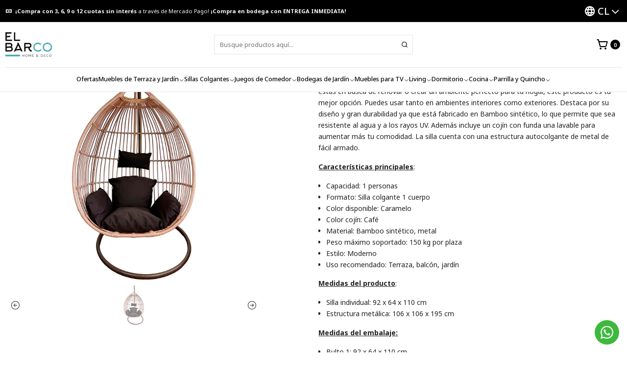

--- FILE ---
content_type: text/html; charset=utf-8
request_url: https://www.elbarco.cl/silla-colgante-m-maui-cojin-cafe
body_size: 19947
content:






<!doctype html>

<html class="no-js" lang="es-CL" xmlns="http://www.w3.org/1999/xhtml">
  <head>
    <meta name="google-site-verification" content="g-O1OOhDi-2K0qdH2nfR5-pPOuQHxC7iYHJlMsQKEBk">

    <meta charset="UTF-8">
    <meta name="viewport" content="width=device-width, initial-scale=1.0">
    <title>Silla Colgante Maui M Cojín Café</title>
    <meta name="description" content="La silla colgante de El Barco es la combinación perfecta entre comodidad y elegancia. Si estás en busca de renovar o crear un ambiente perfecto para tu hogar, este producto es tu mejor opción. Puedes usar tanto en ambientes interiores como exteriores. Destaca por su diseño y gran durabilidad ya que está fabricado en Bamboo sintético, lo que permite">
    <meta name="robots" content="follow, all">

    <link rel="preconnect" href="https://images.jumpseller.com">
    <link rel="preconnect" href="https://cdnx.jumpseller.com">
    <link rel="preconnect" href="https://assets.jumpseller.com">
    <link rel="preconnect" href="https://files.jumpseller.com">
    <link rel="preconnect" href="https://fonts.googleapis.com">
    <link rel="preconnect" href="https://fonts.gstatic.com" crossorigin>

    

<!-- Facebook Meta tags for Product -->
<meta property="fb:app_id" content="283643215104248">

    <meta property="og:id" content="23252593">
    <meta property="og:title" content="Silla Colgante Maui M Cojín Café">
    <meta property="og:type" content="product">
    
      
        <meta property="og:image" content="https://cdnx.jumpseller.com/moggill/image/44187692/1.jpg?1737141404">
      

    

    
      <meta property="og:brand" content="El Barco">
    

    <meta property="product:is_product_shareable" content="1">

    
      <meta property="product:original_price:amount" content="319990.0">
      <meta property="product:price:amount" content="219990.0">
      
        <meta property="product:availability" content="pending">
      
    

    <meta property="product:original_price:currency" content="CLP">
    <meta property="product:price:currency" content="CLP">
  

<meta property="og:description" content="La silla colgante de El Barco es la combinación perfecta entre comodidad y elegancia. Si estás en busca de renovar o crear un ambiente perfecto para tu hogar, este producto es tu mejor opción. Puedes usar tanto en ambientes interiores como exteriores. Destaca por su diseño y gran durabilidad ya que está fabricado en Bamboo sintético, lo que permite">
<meta property="og:url" content="https://www.elbarco.cl/silla-colgante-m-maui-cojin-cafe">
<meta property="og:site_name" content="🛒 Tienda El Barco ">
<meta name="twitter:card" content="summary">


  <meta property="og:locale" content="es_CL">

  <meta property="og:locale:alternate" content="es">

  <meta property="og:locale:alternate" content="es_MX">



    
      <link rel="alternate" 
          hreflang="es-CL"
         href="https://www.elbarco.cl/silla-colgante-m-maui-cojin-cafe">
    
      <link rel="alternate" 
          hreflang="es"
         href="https://www.elbarco.cl/es/silla-colgante-m-maui-cojin-cafe">
    
      <link rel="alternate" 
          hreflang="es-MX"
         href="https://www.elbarco.cl/mx/silla-colgante-m-maui-cojin-cafe">
    

    <link rel="canonical" href="https://www.elbarco.cl/silla-colgante-m-maui-cojin-cafe">

    
    <link rel="apple-touch-icon" type="image/x-icon" href="https://cdnx.jumpseller.com/moggill/image/47927758/resize/57/57?1713901193" sizes="57x57">
    <link rel="apple-touch-icon" type="image/x-icon" href="https://cdnx.jumpseller.com/moggill/image/47927758/resize/60/60?1713901193" sizes="60x60">
    <link rel="apple-touch-icon" type="image/x-icon" href="https://cdnx.jumpseller.com/moggill/image/47927758/resize/72/72?1713901193" sizes="72x72">
    <link rel="apple-touch-icon" type="image/x-icon" href="https://cdnx.jumpseller.com/moggill/image/47927758/resize/76/76?1713901193" sizes="76x76">
    <link rel="apple-touch-icon" type="image/x-icon" href="https://cdnx.jumpseller.com/moggill/image/47927758/resize/114/114?1713901193" sizes="114x114">
    <link rel="apple-touch-icon" type="image/x-icon" href="https://cdnx.jumpseller.com/moggill/image/47927758/resize/120/120?1713901193" sizes="120x120">
    <link rel="apple-touch-icon" type="image/x-icon" href="https://cdnx.jumpseller.com/moggill/image/47927758/resize/144/144?1713901193" sizes="144x144">
    <link rel="apple-touch-icon" type="image/x-icon" href="https://cdnx.jumpseller.com/moggill/image/47927758/resize/152/152?1713901193" sizes="152x152">

    <link rel="icon" type="image/png" href="https://cdnx.jumpseller.com/moggill/image/47927758/resize/196/196?1713901193" sizes="196x196">
    <link rel="icon" type="image/png" href="https://cdnx.jumpseller.com/moggill/image/47927758/resize/160/160?1713901193" sizes="160x160">
    <link rel="icon" type="image/png" href="https://cdnx.jumpseller.com/moggill/image/47927758/resize/96/96?1713901193" sizes="96x96">
    <link rel="icon" type="image/png" href="https://cdnx.jumpseller.com/moggill/image/47927758/resize/32/32?1713901193" sizes="32x32">
    <link rel="icon" type="image/png" href="https://cdnx.jumpseller.com/moggill/image/47927758/resize/16/16?1713901193" sizes="16x16">

  <meta name="msapplication-TileColor" content="#95b200">
  <meta name="theme-color" content="#ffffff">



    <!-- jQuery -->
    <script src="https://code.jquery.com/jquery-3.7.1.min.js" integrity="sha256-/JqT3SQfawRcv/BIHPThkBvs0OEvtFFmqPF/lYI/Cxo=" crossorigin="anonymous" defer></script>

    <!-- Bootstrap -->
    <link href="https://cdn.jsdelivr.net/npm/bootstrap@5.3.3/dist/css/bootstrap.min.css" rel="stylesheet" integrity="sha384-QWTKZyjpPEjISv5WaRU9OFeRpok6YctnYmDr5pNlyT2bRjXh0JMhjY6hW+ALEwIH" crossorigin="anonymous">

    
      <!-- Autocomplete search -->
      <script src="https://cdn.jsdelivr.net/npm/@algolia/autocomplete-js@1.16.0/dist/umd/index.production.min.js" integrity="sha384-fZZuusWZz3FhxzgaN0ZQmDKF5cZW+HP+L8BHTjUi16SY5rRdPc75fmH2rB0Y5Xlz" crossorigin="anonymous" defer></script>
      <script src="//assets.jumpseller.com/public/autocomplete/jumpseller-autocomplete@1.0.0.min.js" data-suggest-categories="false" defer></script>
    

    
      <!-- Swiper -->
      <link rel="stylesheet" href="https://cdn.jsdelivr.net/npm/swiper@11/swiper-bundle.min.css">
      <script src="https://cdn.jsdelivr.net/npm/swiper@11/swiper-bundle.min.js" defer></script>
    

    

    <script type="application/ld+json">
  [
    {
      "@context": "https://schema.org",
      "@type": "BreadcrumbList",
      "itemListElement": [
        
          {
          "@type": "ListItem",
          "position": 1,
          "item": {
          "name": "Inicio",
          "@id": "/"
          }
          }
          ,
        
          {
          "@type": "ListItem",
          "position": 2,
          "item": {
          "name": "Sillas Colgantes",
          "@id": "/sillas-colgantes"
          }
          }
          ,
        
          {
          "@type": "ListItem",
          "position": 3,
          "item": {
          "name": "Sillas Colgantes",
          "@id": "/sillas-colgantes/sillas-colgantes"
          }
          }
          ,
        
          {
          "@type": "ListItem",
          "position": 4,
          "item": {
          "name": "Silla Colgante Maui M Cojín Café"
          }
          }
          
        
      ]
    },
    {
      "@context": "https://schema.org/"
      ,
        "@type": "Product",
        "name": "Silla Colgante Maui M Cojín Café",
        "url": "https://www.elbarco.cl/silla-colgante-m-maui-cojin-cafe",
        "itemCondition": "https://schema.org/NewCondition",
        "sku": "MAM24C",
        "image": "https://cdnx.jumpseller.com/moggill/image/44187692/1.jpg?1737141404",
        "productID": "'0793969639724",
        "description": "La silla colgante de El Barco es la combinación perfecta entre comodidad y elegancia. Si estás en busca de renovar o crear un ambiente perfecto para tu hogar, este producto es tu mejor opción. Puedes usar tanto en ambientes interiores como exteriores. Destaca por su diseño y gran durabilidad ya que está fabricado en Bamboo sintético, lo que permite que sea resistente al agua y a los rayos UV. Además incluye un cojín con funda una lavable para aumentar más tu comodidad. La silla cuenta con una estructura autocolgante de metal de fácil armado.Características principales: Capacidad: 1 personas Formato:      Silla colgante 1 cuerpo Color      disponible: CarameloColor cojín: Café&amp;nbsp; Material:      Bamboo sintético, metal Peso      máximo soportado: 150 kg por plaza Estilo:      Moderno Uso      recomendado: Terraza, balcón, jardín Medidas del producto:  Silla individual: 92 x 64 x 110 cm Estructura metálica: 106 x 106 x 195 cmMedidas del embalaje: Bulto      1: 92 x 64 x 110 cm Bulto      2: 4 x 4 x 190 cmBulto      3: 106 x 106 x 30 cmPeso      total del embalaje: 30 kgArmado y garantía: Requiere      armado: Sí (Complejidad baja) Garantía      por falla de fábrica: 6 meses Garantía      de satisfacción: 10 días para devoluciónRecomendaciones y cuidados:Limpiar con un paño húmedo; evitar productos abrasivos.Guardar bajo techo o usar cobertores cuando no se utilice por largos períodos.No exponer a fuentes de calor extremo o fuego directo.Proteger los cojines de la lluvia para prolongar su vida útil.",
        
        "brand": {
          "@type": "Brand",
          "name": "El Barco"
        },
        
        
        
          "category": "7197",
        
        "offers": {
          
            "@type": "Offer",
            "itemCondition": "https://schema.org/NewCondition",
            
            "availability": "https://schema.org/InStock",
            
            
              
              
            
            "price": "219990.0",
          
          "priceCurrency": "CLP",
          "seller": {
            "@type": "Organization",
            "name": "🛒 Tienda El Barco "
          },
          "url": "https://www.elbarco.cl/silla-colgante-m-maui-cojin-cafe",
          "shippingDetails": [
            {
            "@type": "OfferShippingDetails",
            "shippingDestination": [
            
            {
              "@type": "DefinedRegion",
              "addressCountry": "CL"
            }
            ]
            }
          ]
        }
      
    }
  ]
</script>


    <link rel="stylesheet" href="https://assets.jumpseller.com/store/moggill/themes/818632/color_pickers.min.css?1768243806">
    <link rel="stylesheet" href="https://assets.jumpseller.com/store/moggill/themes/818632/app.min.css?1768243806">
    
    
    
      <link rel="stylesheet" href="https://cdnjs.cloudflare.com/ajax/libs/aos/2.3.4/aos.css" integrity="sha512-1cK78a1o+ht2JcaW6g8OXYwqpev9+6GqOkz9xmBN9iUUhIndKtxwILGWYOSibOKjLsEdjyjZvYDq/cZwNeak0w==" crossorigin="anonymous" >
    

    <script type="application/json" id="theme-data">
  {
    "is_preview": false,
    "template": "product",
    "cart": {
      "url": "/cart",
      "debounce": 50
    },
    "language": "cl",
    "order": {
      "totalOutstanding": 0.0,
      "productsCount": 0,
      "checkoutUrl": "https://www.elbarco.cl/checkout",
      "url": "/cart",
      "remainingForFreeShippingMessage": "",
      "minimumPurchase": {
        "conditionType": "",
        "conditionValue": 0
      }
    },
    "currency_code": "CLP",
    "translations": {
      "added_singular": "1 unidad de %{name} ha sido agregada.",
      "added_qty_plural": "%{qty} unidades de %{name} fueron agregadas.",
      "added_to_cart": "agregado al carro",
      "add_to_cart": "Agregar al carro",
      "added_to_wishlist": "%{name} se agregó a tu lista de favoritos",
      "available_in_stock": "Disponible en stock",
      "buy_now": "Comprar ahora",
      "buy_now_not_allowed": "No puedes comprar ahora con la cantidad actual elegida.",
      "check_this": "Mira esto:",
      "contact_us": "Contáctanos",
      "continue_shopping": "Seguir comprando",
      "copy_to_clipboard": "Copiar al portapapeles",
      "coupons_list_title": "Cupones de descuento aplicados",
      "coupons_list_success_text1": "Tu código",
      "coupons_list_success_text2": "ha sido exitosamente eliminado. Esta página se actualizará.",
      "customer_register_back_link_url": "/customer/login",
      "customer_register_back_link_text": "¿Ya tienes una cuenta? Puedes ingresar aquí.",
      "decrease_quantity": "Reducir cantidad",
      "discount_message": "Esta promoción es válida desde %{date_begins} hasta %{date_expires}",
      "error_adding_to_cart": "Error al añadir al carrito",
      "error_downloading": "Error al intentar descargar",
      "error_fetching_cart": "Error al recuperar el carrito",
      "error_updating_to_cart": "Error al actualizar el carrito",
      "error_adding_to_wishlist": "Error al añadir a la lista de favoritos",
      "error_removing_from_wishlist": "Error al eliminar de la lista de deseos",
      "files_too_large": "La suma del tamaño de los archivos seleccionados debe ser inferior a 10MB.",
      "fill_country_region_shipping": "Por favor ingresa el país y región para calcular los costos de envío.",
      "go_to_cart": "Ir al carrito",
      "go_to_shopping_cart": "Ir al carrito de compras",
      "go_to_wishlist": "Revisa tu Wishlist",
      "increase_quantity": "Aumentar cantidad",
      "low_stock_basic": "Stock bajo",
      "low_stock_limited": "Date prisa, quedan pocas unidades",
      "low_stock_alert": "Date prisa, ya casi se agota",
      "low_stock_basic_exact": "Quedan %{qty} unidades",
      "low_stock_limited_exact": "Date prisa, solo quedan %{qty} unidades",
      "low_stock_alert_exact": "Date prisa, solo quedan %{qty} en stock",
      "more_info": "Me gustaría más información sobre este producto:",
      "notify_me_when_available": "Notificarme cuando esté disponible",
      "no_shipping_methods": "No hay métodos de envío disponibles para tu dirección de envío.",
      "OFF": "OFF",
      "out_of_stock": "Agotado",
      "proceed_to_checkout": "Proceder al Pago",
      "product_stock_locations_link_text": "Ver en Google Maps",
      "quantity": "Cantidad",
      "remove": "Eliminar",
      "removed_from_wishlist": "%{name} fue eliminado de tu Wishlist",
      "send_us_a_message": "Mándanos un mensaje",
      "share_on": "Compartir en",
      "show_more": "Muestra Más",
      "show_less": "Muestra menos",
      "success": "Éxito",
      "success_adding_to_cart": "Éxito al añadir al carrito",
      "success_adding_to_wishlist": "¡Agregado al Wishlist!",
      "success_removing_from_wishlist": "Eliminado del Wishlist",
      "SKU": "SKU",
      "variant_out_of_stock": "Esta opción está actualmente agotada.",
      "x_units_in_stock": "%{qty} unidades en stock",
      "your_cart_is_empty": "Tu carro está vacío",
      "newsletter_message_success": "Registrado con éxito",
      "newsletter_message_error": "Error al registrarse, por favor intenta nuevamente más tarde.",
      "newsletter_message_success_captcha": "Éxito en el captcha",
      "newsletter_message_error_captcha": "Error en captcha",
      "newsletter_text_placeholder": "email@dominio.com",
      "newsletter_text_button": "Suscríbete"
    },
    "options": {
      "av_popup_button_reject_redirect": "https://jumpseller.com",
      "display_cart_notification": true,
      "filters_desktop": true
    }
  }
</script>

<script>
  function callonDOMLoaded(callback) {
    document.readyState === 'loading' ? window.addEventListener('DOMContentLoaded', callback) : callback();
  }
  function callonComplete(callback) {
    document.readyState === 'complete' ? callback() : window.addEventListener('load', callback);
  }
  Object.defineProperty(window, 'theme', {
    value: Object.freeze(JSON.parse(document.querySelector('#theme-data').textContent)),
    writable: false,
    configurable: false,
  });
</script>




    
  <meta name="csrf-param" content="authenticity_token" />
<meta name="csrf-token" content="ns9yCswiKhQIXHPjsS6-G_o5eboMX5q4N3x3dVEkGp9OIJs-SVyRMYgX0oWWBYdhMapS43DAzxd6uu3bMm5aoA" />




  <script async src="https://www.googletagmanager.com/gtag/js?id=G-BNHDR6YK70"></script>



  <script async src="https://www.googletagmanager.com/gtag/js?id=AW-773157517"></script>


<script>
  window.dataLayer = window.dataLayer || [];

  function gtag() {
    dataLayer.push(arguments);
  }

  gtag('js', new Date());

  // custom dimensions (for OKRs metrics)
  let custom_dimension_params = { custom_map: {} };
  
  custom_dimension_params['custom_map']['dimension1'] = 'theme';
  custom_dimension_params['theme'] = "mega";
  
  

  // Send events to Jumpseller GA Account
  // gtag('config', 'G-JBWEC7QQTS', Object.assign({}, { 'allow_enhanced_conversions': true }, custom_dimension_params));

  // Send events to Store Owner GA Account
  
  gtag('config', 'G-BNHDR6YK70');
  
  
  
  gtag('config', 'AW-773157517', { 'allow_enhanced_conversions': true });
  

  

  let order_items = null;

  
  // view_item - a user follows a link that goes directly to a product page
  gtag('event', 'view_item', {
    currency: "CLP",
    items: [{
      item_id: "MAM24C",
      item_name: "Silla Colgante Maui M Cojín Café",
      discount: "0.0",
      item_brand: "El Barco",
      price: "219990.0",
      currency: "CLP"
    }],
    value: "219990.0",
  });

  

  
</script>








<script>
  // Pixel code

  // dont send fb events if page is rendered inside an iframe (like admin theme preview)
  if(window.self === window.top) {
    !function(f,b,e,v,n,t,s){if(f.fbq)return;n=f.fbq=function(){n.callMethod?
    n.callMethod.apply(n,arguments):n.queue.push(arguments)};if(!f._fbq)f._fbq=n;
    n.push=n;n.loaded=!0;n.version='2.0';n.agent='pljumpseller';n.queue=[];t=b.createElement(e);t.async=!0;
    t.src=v;s=b.getElementsByTagName(e)[0];s.parentNode.insertBefore(t,s)}(window,
    document,'script','https://connect.facebook.net/' + getNavigatorLocale() + '/fbevents.js');

    var data = {};

    data.currency = 'CLP';
    data.total = '0.0';
    data.products_count = '0';

    

    data.content_ids = [23252593];
    data.contents = [{"id":23252593,"quantity":1,"item_price":219990.0,"item_discount":0.0}];
    data.single_value = 219990.0;

    // Line to enable Manual Only mode.
    fbq('set', 'autoConfig', false, '1224628131573212');

    // FB Pixel Advanced Matching
    
    
    var advancedCustomerData = {
      'em' : '',
      'fn' : '',
      'ln' : '',
      'ph' : '',
      'ct' : '',
      'zp' : '',
      'country' : ''
    };

    var missingCustomerData = Object.values(advancedCustomerData).some(function(value) { return value.length == 0 });

    if(missingCustomerData) {
      fbq('init', '1224628131573212');
    } else {
      fbq('init', '1224628131573212', advancedCustomerData);
    }

    // PageView - build audience views (default FB Pixel behaviour)
    fbq('track', 'PageView');

    // AddToCart - released on page load after a product was added to cart
    

    // track conversion events, ordered by importance (not in this doc)
    // https://developers.facebook.com/docs/facebook-pixel/api-reference%23events

    
      // ViewContent - When a key page is viewed such as a product page
      
        fbq('track', 'ViewContent', {
          source: 'Jumpseller',
          value: data.single_value,
          currency: data.currency,
          content_name: document.title,
          content_type: 'product',
          content_ids: data.content_ids,
          contents: data.contents,
          referrer: document.referrer,
          userAgent: navigator.userAgent,
          language: navigator.language
        });
      

    

    function getNavigatorLocale(){
      return navigator.language.replace(/-/g,'_')
    }
  }
</script>





<script src="https://files.jumpseller.com/javascripts/dist/jumpseller-2.0.0.js" defer="defer"></script></head>

  <body data-bundle-color="default">
    <script src="https://assets.jumpseller.com/store/moggill/themes/818632/theme.min.js?1768243806" defer></script>
    <script src="https://assets.jumpseller.com/store/moggill/themes/818632/main.min.js?1768243806" defer></script>
    

    <!-- Bootstrap JS -->
    <script src="https://cdn.jsdelivr.net/npm/bootstrap@5.3.3/dist/js/bootstrap.bundle.min.js" integrity="sha384-YvpcrYf0tY3lHB60NNkmXc5s9fDVZLESaAA55NDzOxhy9GkcIdslK1eN7N6jIeHz" crossorigin="anonymous" defer></script>
    <script>
      document.addEventListener('DOMContentLoaded', function () {
        const tooltipTriggerList = document.querySelectorAll('[data-bs-toggle="tooltip"]'); // Initialize Bootstrap Tooltips
        const tooltipList = [...tooltipTriggerList].map((tooltipTriggerEl) => new bootstrap.Tooltip(tooltipTriggerEl));
      });
    </script>

    

    <div class="main-container" data-layout="product">
      <div class="toast-notification__wrapper top-right"></div>
      <div id="top_components"><div id="component-12707337" class="theme-component show">














<style>
  .header {
    --theme-max-width: 1320px;
    --header-logo-height-mobile: 40px;
    --header-logo-height-desktop: 50px;
  }
  .header,
  .top-bar {
    --header-nav-font-weight: 500;
  }
</style>

<header
  class="header header--fixed header--push"
  data-fixed="true"
  data-border="true"
  data-uppercase="false"
  data-bundle-color="default"
  data-version="v2"
  data-js-component="12707337"
>
  <div class="h-100 header__container">
    <div class="row h-100 align-items-center justify-content-between header__wrapper">
      
          <div class="col-12 col-lg header__column">













  
      <div class="theme-store-name">
        <a href="https://www.elbarco.cl" class="header__brand" title="Ir a la página de inicio">
    <img src="https://images.jumpseller.com/store/moggill/store/logo/LOGO_EL_BARCO.png?1728312355" alt="🛒 Tienda El Barco " class="header__logo" width="auto" height="auto" loading="eager">
  </a>
      </div>
  

</div>

          <div class="col-auto header__column d-block d-lg-none">
            <ul class="justify-content-start header__menu">

<li class="header__item d-flex">
  <button type="button" class="button header__link" data-bs-toggle="offcanvas" data-bs-target="#mobile-menu" aria-controls="mobile-menu" aria-label="Menú">
    <i class="theme-icon ph ph-list header__icon"></i>
    <div class="d-none d-md-block header__text">Menú</div>
  </button>
</li>




</ul>
          </div>

          <div class="col col-lg header__column">


  


  <div class="jumpseller-autocomplete" data-form="header-search" data-panel="popover mt-1" data-input-wrapper-prefix="d-flex">
    
  <form
    
    method="get"
    action="/search"
  >
    <button type="submit" class="button header-search__submit" title="Buscar"><i class="theme-icon ph ph-magnifying-glass"></i></button>
    <input
      type="text"
      
        autocomplete="off"
      
      class="text header-search__input"
      value=""
      name="q"
      placeholder="Busque productos aquí..."
    >
  </form>

  </div>



</div>

          <div class="col-auto col-lg header__column">
            <ul class="justify-content-end header__menu">


  <li class="header__item">
    <button
      type="button"
      class="button dropdown-toggle header__link"
      data-bs-toggle="offcanvas"
      data-bs-target="#sidebar-cart"
      aria-controls="sidebar-cart"
      aria-label="Carro"
    >
      <i class="theme-icon ph ph-shopping-cart-simple header__icon"></i>
      <div class="header__text header__text--counter">0</div>
    </button>
  </li>

</ul>
          </div>
        
    </div>
  </div>
  <!-- end .header__container -->

  
    
  
    






  <style>
    .header-navigation {
      --theme-max-width: 100%;
    }
  </style>


<div
  class="d-none d-lg-block container-fluid header-navigation"
  
>
  <nav
    class="d-flex align-items-start justify-content-center header-nav"
    data-border="true"
    data-uppercase="false"
    
    data-js-component="12707931"
  >
    <ul class="no-bullet justify-content-center header-nav__menu header-nav__menu--center">
      

      
        <li class="header-nav__item">
          
            <a
              
                href="/ofertas"
              
              class="button header-nav__anchor"
              title="Ir a Ofertas"
              
            >Ofertas</a>
          
        </li>
      
        <li class="header-nav__item dropdown header-nav__item--hover">
          
            
                <a
                    href="/muebles-de-terraza"
                  class="button header-nav__anchor"
                  title="Ir a Muebles de Terraza y Jardín"
                  data-event="hover"
                  
                >Muebles de Terraza y Jardín<i class="ph ph-caret-down header-nav__caret"></i>
                </a>
            

            
              <div class="dropdown-menu header-flyout">
  <ul class="no-bullet header-flyout__menu">
    
      <li class="header-flyout__item">
        
          <a
            href="/muebles-de-terraza/juego-de-terraza"
            class="dropdown-item header-flyout__link"
            title="Ir a Juegos de Terraza"
            
          >Juegos de Terraza</a>
        
      </li>
    
      <li class="header-flyout__item">
        
          <a
            href="/muebles-de-terraza/set-de-balcon-y-terraza"
            class="dropdown-item header-flyout__link"
            title="Ir a Set de Balcón y Terraza"
            
          >Set de Balcón y Terraza</a>
        
      </li>
    
      <li class="header-flyout__item">
        
          <a
            href="/muebles-de-terraza/toldos-y-pergolas"
            class="dropdown-item header-flyout__link"
            title="Ir a Toldos y Pérgolas"
            
          >Toldos y Pérgolas</a>
        
      </li>
    
      <li class="header-flyout__item dropdown header-flyout__item--hover">
        
          
              <a
                
                  href="/comedores-de-exterior"
                
                class="dropdown-item header-flyout__link header-flyout__link--has-dropdown"
                title="Ir a Comedores de Terraza"
                data-event="hover"
              >Comedores de Terraza<i class="ph ph-caret-right header-flyout__caret"></i>
              </a>
          

          <div class="dropdown-menu header-flyout">
  <ul class="no-bullet header-flyout__menu">
    
      <li class="header-flyout__item">
        
          <a
            href="/comedores-de-exterior/juegos-de-comedor"
            class="dropdown-item header-flyout__link"
            title="Ir a Juegos de Comedor"
            
          >Juegos de Comedor</a>
        
      </li>
    
      <li class="header-flyout__item">
        
          <a
            href="/comedores-de-exterior/mesas"
            class="dropdown-item header-flyout__link"
            title="Ir a Mesas"
            
          >Mesas</a>
        
      </li>
    

    
      <li class="header-flyout__item">
        <a
          href="/comedores-de-exterior"
          class="dropdown-item header-flyout__link header-flyout__link--last"
          title="Ver todo en Comedores de Terraza"
          
        >
          Ver todo
          <i class="ph ph-caret-double-right"></i>
        </a>
      </li>
    
  </ul>
</div>

        
      </li>
    
      <li class="header-flyout__item">
        
          <a
            href="/muebles-de-terraza/sillas-de-terraza"
            class="dropdown-item header-flyout__link"
            title="Ir a Sillas de Terraza"
            
          >Sillas de Terraza</a>
        
      </li>
    
      <li class="header-flyout__item">
        
          <a
            href="/muebles-de-terraza/bar-de-terraza"
            class="dropdown-item header-flyout__link"
            title="Ir a Bar de Terraza"
            
          >Bar de Terraza</a>
        
      </li>
    

    
      <li class="header-flyout__item">
        <a
          href="/muebles-de-terraza"
          class="dropdown-item header-flyout__link header-flyout__link--last"
          title="Ver todo en Muebles de Terraza y Jardín"
          
        >
          Ver todo
          <i class="ph ph-caret-double-right"></i>
        </a>
      </li>
    
  </ul>
</div>

            
          
        </li>
      
        <li class="header-nav__item dropdown header-nav__item--hover">
          
            
                <a
                    href="/sillas-colgantes"
                  class="button header-nav__anchor"
                  title="Ir a Sillas Colgantes"
                  data-event="hover"
                  
                >Sillas Colgantes<i class="ph ph-caret-down header-nav__caret"></i>
                </a>
            

            
              <div class="dropdown-menu header-flyout">
  <ul class="no-bullet header-flyout__menu">
    
      <li class="header-flyout__item">
        
          <a
            href="/sillas-colgantes/sillas-colgantes"
            class="dropdown-item header-flyout__link"
            title="Ir a Sillas Colgantes"
            
          >Sillas Colgantes</a>
        
      </li>
    
      <li class="header-flyout__item">
        
          <a
            href="/sillas-colgantes/accesorios"
            class="dropdown-item header-flyout__link"
            title="Ir a Accesorios"
            
          >Accesorios</a>
        
      </li>
    
      <li class="header-flyout__item">
        
          <a
            href="/sillas-colgantes/cojines"
            class="dropdown-item header-flyout__link"
            title="Ir a Cojines"
            
          >Cojines</a>
        
      </li>
    
      <li class="header-flyout__item">
        
          <a
            href="/sillas-colgantes/estructuras"
            class="dropdown-item header-flyout__link"
            title="Ir a Estructuras"
            
          >Estructuras</a>
        
      </li>
    

    
      <li class="header-flyout__item">
        <a
          href="/sillas-colgantes"
          class="dropdown-item header-flyout__link header-flyout__link--last"
          title="Ver todo en Sillas Colgantes"
          
        >
          Ver todo
          <i class="ph ph-caret-double-right"></i>
        </a>
      </li>
    
  </ul>
</div>

            
          
        </li>
      
        <li class="header-nav__item dropdown header-nav__item--hover">
          
            
                <a
                    href="/juegos-de-comedor"
                  class="button header-nav__anchor"
                  title="Ir a Juegos de Comedor"
                  data-event="hover"
                  
                >Juegos de Comedor<i class="ph ph-caret-down header-nav__caret"></i>
                </a>
            

            
              <div class="dropdown-menu header-flyout">
  <ul class="no-bullet header-flyout__menu">
    
      <li class="header-flyout__item">
        
          <a
            href="/juegos-de-comedor/juegos-de-comedor"
            class="dropdown-item header-flyout__link"
            title="Ir a Juegos de Comedor"
            
          >Juegos de Comedor</a>
        
      </li>
    
      <li class="header-flyout__item">
        
          <a
            href="/juegos-de-comedor/buffet"
            class="dropdown-item header-flyout__link"
            title="Ir a Buffet"
            
          >Buffet</a>
        
      </li>
    
      <li class="header-flyout__item dropdown header-flyout__item--hover">
        
          
              <a
                
                  href="/juegos-de-comedor/sillas-y-taburetes"
                
                class="dropdown-item header-flyout__link header-flyout__link--has-dropdown"
                title="Ir a Sillas y Taburetes"
                data-event="hover"
              >Sillas y Taburetes<i class="ph ph-caret-right header-flyout__caret"></i>
              </a>
          

          <div class="dropdown-menu header-flyout">
  <ul class="no-bullet header-flyout__menu">
    
      <li class="header-flyout__item">
        
          <a
            href="/juegos-de-comedor/sillas-y-taburetes/sillas"
            class="dropdown-item header-flyout__link"
            title="Ir a Sillas"
            
          >Sillas</a>
        
      </li>
    
      <li class="header-flyout__item">
        
          <a
            href="/juegos-de-comedor/sillas-y-taburetes/taburetes"
            class="dropdown-item header-flyout__link"
            title="Ir a Taburetes"
            
          >Taburetes</a>
        
      </li>
    
      <li class="header-flyout__item">
        
          <a
            href="/juegos-de-comedor/sillas-y-taburetes/packs"
            class="dropdown-item header-flyout__link"
            title="Ir a Packs"
            
          >Packs</a>
        
      </li>
    

    
      <li class="header-flyout__item">
        <a
          href="/juegos-de-comedor/sillas-y-taburetes"
          class="dropdown-item header-flyout__link header-flyout__link--last"
          title="Ver todo en Sillas y Taburetes"
          
        >
          Ver todo
          <i class="ph ph-caret-double-right"></i>
        </a>
      </li>
    
  </ul>
</div>

        
      </li>
    

    
      <li class="header-flyout__item">
        <a
          href="/juegos-de-comedor"
          class="dropdown-item header-flyout__link header-flyout__link--last"
          title="Ver todo en Juegos de Comedor"
          
        >
          Ver todo
          <i class="ph ph-caret-double-right"></i>
        </a>
      </li>
    
  </ul>
</div>

            
          
        </li>
      
        <li class="header-nav__item dropdown header-nav__item--hover">
          
            
                <a
                    href="/organizacion-1"
                  class="button header-nav__anchor"
                  title="Ir a Bodegas de Jardín"
                  data-event="hover"
                  
                >Bodegas de Jardín<i class="ph ph-caret-down header-nav__caret"></i>
                </a>
            

            
              <div class="dropdown-menu header-flyout">
  <ul class="no-bullet header-flyout__menu">
    
      <li class="header-flyout__item">
        
          <a
            href="/bodegas-de-jardin"
            class="dropdown-item header-flyout__link"
            title="Ir a Bodegas de Jardín"
            
          >Bodegas de Jardín</a>
        
      </li>
    
      <li class="header-flyout__item">
        
          <a
            href="/organizacion-1/estantes"
            class="dropdown-item header-flyout__link"
            title="Ir a Estantes"
            
          >Estantes</a>
        
      </li>
    
      <li class="header-flyout__item">
        
          <a
            href="/organizacion-1/gaveteros"
            class="dropdown-item header-flyout__link"
            title="Ir a Gaveteros"
            
          >Gaveteros</a>
        
      </li>
    
      <li class="header-flyout__item">
        
          <a
            href="/organizacion-1/cajas-organizadoras"
            class="dropdown-item header-flyout__link"
            title="Ir a Cajas Organizadoras"
            
          >Cajas Organizadoras</a>
        
      </li>
    
      <li class="header-flyout__item">
        
          <a
            href="/organizacion-1/generadores-electricos"
            class="dropdown-item header-flyout__link"
            title="Ir a Generadores Eléctricos"
            
          >Generadores Eléctricos</a>
        
      </li>
    

    
      <li class="header-flyout__item">
        <a
          href="/organizacion-1"
          class="dropdown-item header-flyout__link header-flyout__link--last"
          title="Ver todo en Bodegas de Jardín"
          
        >
          Ver todo
          <i class="ph ph-caret-double-right"></i>
        </a>
      </li>
    
  </ul>
</div>

            
          
        </li>
      
        <li class="header-nav__item dropdown header-nav__item--hover">
          
            
                <a
                    href="/muebles-para-tv"
                  class="button header-nav__anchor"
                  title="Ir a Muebles para TV"
                  data-event="hover"
                  
                >Muebles para TV<i class="ph ph-caret-down header-nav__caret"></i>
                </a>
            

            
              <div class="dropdown-menu header-flyout">
  <ul class="no-bullet header-flyout__menu">
    
      <li class="header-flyout__item">
        
          <a
            href="/muebles-para-tv/rack-tv"
            class="dropdown-item header-flyout__link"
            title="Ir a Rack TV"
            
          >Rack TV</a>
        
      </li>
    
      <li class="header-flyout__item">
        
          <a
            href="/muebles-para-tv/panel-tv"
            class="dropdown-item header-flyout__link"
            title="Ir a Panel TV"
            
          >Panel TV</a>
        
      </li>
    
      <li class="header-flyout__item">
        
          <a
            href="/muebles-para-tv/home-tv"
            class="dropdown-item header-flyout__link"
            title="Ir a Home TV"
            
          >Home TV</a>
        
      </li>
    

    
      <li class="header-flyout__item">
        <a
          href="/muebles-para-tv"
          class="dropdown-item header-flyout__link header-flyout__link--last"
          title="Ver todo en Muebles para TV"
          
        >
          Ver todo
          <i class="ph ph-caret-double-right"></i>
        </a>
      </li>
    
  </ul>
</div>

            
          
        </li>
      
        <li class="header-nav__item dropdown header-nav__item--hover">
          
            
                <a
                    href="/living"
                  class="button header-nav__anchor"
                  title="Ir a Living"
                  data-event="hover"
                  
                >Living<i class="ph ph-caret-down header-nav__caret"></i>
                </a>
            

            
              <div class="dropdown-menu header-flyout">
  <ul class="no-bullet header-flyout__menu">
    
      <li class="header-flyout__item">
        
          <a
            href="/living/sofas-modulares"
            class="dropdown-item header-flyout__link"
            title="Ir a Sofás"
            
          >Sofás</a>
        
      </li>
    
      <li class="header-flyout__item">
        
          <a
            href="/living/sofas-cama"
            class="dropdown-item header-flyout__link"
            title="Ir a Sofás Cama"
            
          >Sofás Cama</a>
        
      </li>
    
      <li class="header-flyout__item">
        
          <a
            href="/living/mesas-de-centro-y-arrimos"
            class="dropdown-item header-flyout__link"
            title="Ir a Mesas de Centro y Arrimos"
            
          >Mesas de Centro y Arrimos</a>
        
      </li>
    
      <li class="header-flyout__item">
        
          <a
            href="/living/poltronas-y-sitiales"
            class="dropdown-item header-flyout__link"
            title="Ir a Poltronas y Sitiales"
            
          >Poltronas y Sitiales</a>
        
      </li>
    
      <li class="header-flyout__item">
        
          <a
            href="/living/bergers"
            class="dropdown-item header-flyout__link"
            title="Ir a Bergers"
            
          >Bergers</a>
        
      </li>
    

    
      <li class="header-flyout__item">
        <a
          href="/living"
          class="dropdown-item header-flyout__link header-flyout__link--last"
          title="Ver todo en Living"
          
        >
          Ver todo
          <i class="ph ph-caret-double-right"></i>
        </a>
      </li>
    
  </ul>
</div>

            
          
        </li>
      
        <li class="header-nav__item dropdown header-nav__item--hover">
          
            
                <a
                    href="/dormitorio"
                  class="button header-nav__anchor"
                  title="Ir a Dormitorio"
                  data-event="hover"
                  
                >Dormitorio<i class="ph ph-caret-down header-nav__caret"></i>
                </a>
            

            
              <div class="dropdown-menu header-flyout">
  <ul class="no-bullet header-flyout__menu">
    
      <li class="header-flyout__item">
        
          <a
            href="/dormitorio/closet"
            class="dropdown-item header-flyout__link"
            title="Ir a Closet"
            
          >Closet</a>
        
      </li>
    
      <li class="header-flyout__item">
        
          <a
            href="/dormitorio/comodas"
            class="dropdown-item header-flyout__link"
            title="Ir a Cómodas"
            
          >Cómodas</a>
        
      </li>
    
      <li class="header-flyout__item">
        
          <a
            href="/dormitorio/respaldos"
            class="dropdown-item header-flyout__link"
            title="Ir a Respaldos"
            
          >Respaldos</a>
        
      </li>
    
      <li class="header-flyout__item">
        
          <a
            href="/dormitorio/pouf"
            class="dropdown-item header-flyout__link"
            title="Ir a Pouf"
            
          >Pouf</a>
        
      </li>
    

    
      <li class="header-flyout__item">
        <a
          href="/dormitorio"
          class="dropdown-item header-flyout__link header-flyout__link--last"
          title="Ver todo en Dormitorio"
          
        >
          Ver todo
          <i class="ph ph-caret-double-right"></i>
        </a>
      </li>
    
  </ul>
</div>

            
          
        </li>
      
        <li class="header-nav__item dropdown header-nav__item--hover">
          
            
                <a
                    href="/cocina"
                  class="button header-nav__anchor"
                  title="Ir a Cocina"
                  data-event="hover"
                  
                >Cocina<i class="ph ph-caret-down header-nav__caret"></i>
                </a>
            

            
              <div class="dropdown-menu header-flyout">
  <ul class="no-bullet header-flyout__menu">
    
      <li class="header-flyout__item">
        
          <a
            href="/cocina/muebles-de-cocina"
            class="dropdown-item header-flyout__link"
            title="Ir a Muebles de Cocina"
            
          >Muebles de Cocina</a>
        
      </li>
    

    
      <li class="header-flyout__item">
        <a
          href="/cocina"
          class="dropdown-item header-flyout__link header-flyout__link--last"
          title="Ver todo en Cocina"
          
        >
          Ver todo
          <i class="ph ph-caret-double-right"></i>
        </a>
      </li>
    
  </ul>
</div>

            
          
        </li>
      
        <li class="header-nav__item dropdown header-nav__item--hover">
          
            
                <a
                    href="/parrillas-y-accesorios"
                  class="button header-nav__anchor"
                  title="Ir a Parrilla y Quincho"
                  data-event="hover"
                  
                >Parrilla y Quincho<i class="ph ph-caret-down header-nav__caret"></i>
                </a>
            

            
              <div class="dropdown-menu header-flyout">
  <ul class="no-bullet header-flyout__menu">
    
      <li class="header-flyout__item">
        
          <a
            href="/parrillas-y-accesorios/accesorios-de-parrilla"
            class="dropdown-item header-flyout__link"
            title="Ir a Accesorios de Parrilla"
            
          >Accesorios de Parrilla</a>
        
      </li>
    
      <li class="header-flyout__item">
        
          <a
            href="/parrillas-y-accesorios/parrillas-a-carbon"
            class="dropdown-item header-flyout__link"
            title="Ir a Parrillas a carbón"
            
          >Parrillas a carbón</a>
        
      </li>
    
      <li class="header-flyout__item">
        
          <a
            href="/parrillas-y-accesorios/fogones"
            class="dropdown-item header-flyout__link"
            title="Ir a Fogones"
            
          >Fogones</a>
        
      </li>
    

    
      <li class="header-flyout__item">
        <a
          href="/parrillas-y-accesorios"
          class="dropdown-item header-flyout__link header-flyout__link--last"
          title="Ver todo en Parrilla y Quincho"
          
        >
          Ver todo
          <i class="ph ph-caret-double-right"></i>
        </a>
      </li>
    
  </ul>
</div>

            
          
        </li>
      
    </ul>

    
      
    
  </nav>
</div>

  

  
</header>
<!-- end Header -->

<div class="offcanvas offcanvas-start sidebar" tabindex="-1" id="mobile-menu" aria-labelledby="mobile-menu-label" data-bundle-color="default">
  <div class="offcanvas-header sidebar-header sidebar-header--transparent">
    













    <img src="https://images.jumpseller.com/store/moggill/store/logo/LOGO_EL_BARCO.png?1728312355" alt="🛒 Tienda El Barco " class="sidebar-header__logo" width="auto" height="auto" loading="eager">
  


    <button type="button" class="button sidebar-header__close" data-bs-dismiss="offcanvas" aria-label="Cerrar"><i class="ph ph-x-circle"></i></button>
  </div>
  <!-- end .sidebar-header -->

  <div class="offcanvas-body sidebar-body">
    
  
  <div class="accordion sidebar-accordion" id="mobile-menu-accordion">
    
      
      

      <div class="accordion-item sidebar-accordion__item sidebar-accordion__item--level1">
        
          <a
            
              href="/ofertas"
            
            class="button sidebar-accordion__button"
            title="Ir a Ofertas"
            
          >Ofertas</a>
        
      </div>
    
      
      

      <div class="accordion-item sidebar-accordion__item sidebar-accordion__item--level1">
        
          <button
            type="button"
            class="accordion-button button sidebar-accordion__button"
            data-bs-toggle="collapse"
            data-bs-target="#sidebar-accordion-collapse-8789068"
            aria-expanded="false"
            aria-controls="sidebar-accordion-collapse-8789068"
          >Muebles de Terraza y Jardín<i class="ph ph-caret-down sidebar-accordion__caret"></i>
          </button>

          <div id="sidebar-accordion-collapse-8789068" class="accordion-collapse collapse" data-bs-parent="#mobile-menu-accordion">
            <div class="accordion-body sidebar-accordion__body">
              <div class="accordion sidebar-accordion" id="sidebar-accordion-group-8789068">
                
                  
                  

<div class="accordion-item sidebar-accordion__item">
  
    <a
      
        href="/muebles-de-terraza/juego-de-terraza"
      
      class="button sidebar-accordion__button"
      title="Ir a Juegos de Terraza"
      
    >Juegos de Terraza</a>
  
</div>

                
                  
                  

<div class="accordion-item sidebar-accordion__item">
  
    <a
      
        href="/muebles-de-terraza/set-de-balcon-y-terraza"
      
      class="button sidebar-accordion__button"
      title="Ir a Set de Balcón y Terraza"
      
    >Set de Balcón y Terraza</a>
  
</div>

                
                  
                  

<div class="accordion-item sidebar-accordion__item">
  
    <a
      
        href="/muebles-de-terraza/toldos-y-pergolas"
      
      class="button sidebar-accordion__button"
      title="Ir a Toldos y Pérgolas"
      
    >Toldos y Pérgolas</a>
  
</div>

                
                  
                  

<div class="accordion-item sidebar-accordion__item">
  
    <button
      type="button"
      class="accordion-button button sidebar-accordion__button"
      data-bs-toggle="collapse"
      data-bs-target="#sidebar-accordion-collapse-8789073"
      aria-expanded="false"
      aria-controls="sidebar-accordion-collapse-8789073"
    >Comedores de Terraza<i class="ph ph-caret-down sidebar-accordion__caret"></i>
    </button>

    <div
      id="sidebar-accordion-collapse-8789073"
      class="accordion-collapse collapse"
      data-bs-parent="#sidebar-accordion-group-8789068"
    >
      <div class="accordion-body sidebar-accordion__body">
        <div class="accordion sidebar-accordion" id="sidebar-accordion-group-inner-laalaand8789073">
          
            
            

<div class="accordion-item sidebar-accordion__item">
  
    <a
      
        href="/comedores-de-exterior/juegos-de-comedor"
      
      class="button sidebar-accordion__button"
      title="Ir a Juegos de Comedor"
      
    >Juegos de Comedor</a>
  
</div>

          
            
            

<div class="accordion-item sidebar-accordion__item">
  
    <a
      
        href="/comedores-de-exterior/mesas"
      
      class="button sidebar-accordion__button"
      title="Ir a Mesas"
      
    >Mesas</a>
  
</div>

          

          
            <div class="sidebar-accordion__item">
              <a
                href="/comedores-de-exterior"
                class="button sidebar-accordion__button sidebar-accordion__button--last"
                title="Ver todo en Comedores de Terraza"
                
              >
                Ver todo
                <i class="ph ph-caret-double-right"></i>
              </a>
            </div>
          
        </div>
      </div>
    </div>
  
</div>

                
                  
                  

<div class="accordion-item sidebar-accordion__item">
  
    <a
      
        href="/muebles-de-terraza/sillas-de-terraza"
      
      class="button sidebar-accordion__button"
      title="Ir a Sillas de Terraza"
      
    >Sillas de Terraza</a>
  
</div>

                
                  
                  

<div class="accordion-item sidebar-accordion__item">
  
    <a
      
        href="/muebles-de-terraza/bar-de-terraza"
      
      class="button sidebar-accordion__button"
      title="Ir a Bar de Terraza"
      
    >Bar de Terraza</a>
  
</div>

                

                
                  <div class="sidebar-accordion__item">
                    <a
                      href="/muebles-de-terraza"
                      class="button sidebar-accordion__button sidebar-accordion__button--last"
                      title="Ver todo en Muebles de Terraza y Jardín"
                      
                    >
                      Ver todo
                      <i class="ph ph-caret-double-right"></i>
                    </a>
                  </div>
                
              </div>
            </div>
          </div>
        
      </div>
    
      
      

      <div class="accordion-item sidebar-accordion__item sidebar-accordion__item--level1">
        
          <button
            type="button"
            class="accordion-button button sidebar-accordion__button"
            data-bs-toggle="collapse"
            data-bs-target="#sidebar-accordion-collapse-6913802"
            aria-expanded="false"
            aria-controls="sidebar-accordion-collapse-6913802"
          >Sillas Colgantes<i class="ph ph-caret-down sidebar-accordion__caret"></i>
          </button>

          <div id="sidebar-accordion-collapse-6913802" class="accordion-collapse collapse" data-bs-parent="#mobile-menu-accordion">
            <div class="accordion-body sidebar-accordion__body">
              <div class="accordion sidebar-accordion" id="sidebar-accordion-group-6913802">
                
                  
                  

<div class="accordion-item sidebar-accordion__item">
  
    <a
      
        href="/sillas-colgantes/sillas-colgantes"
      
      class="button sidebar-accordion__button"
      title="Ir a Sillas Colgantes"
      
    >Sillas Colgantes</a>
  
</div>

                
                  
                  

<div class="accordion-item sidebar-accordion__item">
  
    <a
      
        href="/sillas-colgantes/accesorios"
      
      class="button sidebar-accordion__button"
      title="Ir a Accesorios"
      
    >Accesorios</a>
  
</div>

                
                  
                  

<div class="accordion-item sidebar-accordion__item">
  
    <a
      
        href="/sillas-colgantes/cojines"
      
      class="button sidebar-accordion__button"
      title="Ir a Cojines"
      
    >Cojines</a>
  
</div>

                
                  
                  

<div class="accordion-item sidebar-accordion__item">
  
    <a
      
        href="/sillas-colgantes/estructuras"
      
      class="button sidebar-accordion__button"
      title="Ir a Estructuras"
      
    >Estructuras</a>
  
</div>

                

                
                  <div class="sidebar-accordion__item">
                    <a
                      href="/sillas-colgantes"
                      class="button sidebar-accordion__button sidebar-accordion__button--last"
                      title="Ver todo en Sillas Colgantes"
                      
                    >
                      Ver todo
                      <i class="ph ph-caret-double-right"></i>
                    </a>
                  </div>
                
              </div>
            </div>
          </div>
        
      </div>
    
      
      

      <div class="accordion-item sidebar-accordion__item sidebar-accordion__item--level1">
        
          <button
            type="button"
            class="accordion-button button sidebar-accordion__button"
            data-bs-toggle="collapse"
            data-bs-target="#sidebar-accordion-collapse-9168887"
            aria-expanded="false"
            aria-controls="sidebar-accordion-collapse-9168887"
          >Juegos de Comedor<i class="ph ph-caret-down sidebar-accordion__caret"></i>
          </button>

          <div id="sidebar-accordion-collapse-9168887" class="accordion-collapse collapse" data-bs-parent="#mobile-menu-accordion">
            <div class="accordion-body sidebar-accordion__body">
              <div class="accordion sidebar-accordion" id="sidebar-accordion-group-9168887">
                
                  
                  

<div class="accordion-item sidebar-accordion__item">
  
    <a
      
        href="/juegos-de-comedor/juegos-de-comedor"
      
      class="button sidebar-accordion__button"
      title="Ir a Juegos de Comedor"
      
    >Juegos de Comedor</a>
  
</div>

                
                  
                  

<div class="accordion-item sidebar-accordion__item">
  
    <a
      
        href="/juegos-de-comedor/buffet"
      
      class="button sidebar-accordion__button"
      title="Ir a Buffet"
      
    >Buffet</a>
  
</div>

                
                  
                  

<div class="accordion-item sidebar-accordion__item">
  
    <button
      type="button"
      class="accordion-button button sidebar-accordion__button"
      data-bs-toggle="collapse"
      data-bs-target="#sidebar-accordion-collapse-9168890"
      aria-expanded="false"
      aria-controls="sidebar-accordion-collapse-9168890"
    >Sillas y Taburetes<i class="ph ph-caret-down sidebar-accordion__caret"></i>
    </button>

    <div
      id="sidebar-accordion-collapse-9168890"
      class="accordion-collapse collapse"
      data-bs-parent="#sidebar-accordion-group-9168887"
    >
      <div class="accordion-body sidebar-accordion__body">
        <div class="accordion sidebar-accordion" id="sidebar-accordion-group-inner-laalaand9168890">
          
            
            

<div class="accordion-item sidebar-accordion__item">
  
    <a
      
        href="/juegos-de-comedor/sillas-y-taburetes/sillas"
      
      class="button sidebar-accordion__button"
      title="Ir a Sillas"
      
    >Sillas</a>
  
</div>

          
            
            

<div class="accordion-item sidebar-accordion__item">
  
    <a
      
        href="/juegos-de-comedor/sillas-y-taburetes/taburetes"
      
      class="button sidebar-accordion__button"
      title="Ir a Taburetes"
      
    >Taburetes</a>
  
</div>

          
            
            

<div class="accordion-item sidebar-accordion__item">
  
    <a
      
        href="/juegos-de-comedor/sillas-y-taburetes/packs"
      
      class="button sidebar-accordion__button"
      title="Ir a Packs"
      
    >Packs</a>
  
</div>

          

          
            <div class="sidebar-accordion__item">
              <a
                href="/juegos-de-comedor/sillas-y-taburetes"
                class="button sidebar-accordion__button sidebar-accordion__button--last"
                title="Ver todo en Sillas y Taburetes"
                
              >
                Ver todo
                <i class="ph ph-caret-double-right"></i>
              </a>
            </div>
          
        </div>
      </div>
    </div>
  
</div>

                

                
                  <div class="sidebar-accordion__item">
                    <a
                      href="/juegos-de-comedor"
                      class="button sidebar-accordion__button sidebar-accordion__button--last"
                      title="Ver todo en Juegos de Comedor"
                      
                    >
                      Ver todo
                      <i class="ph ph-caret-double-right"></i>
                    </a>
                  </div>
                
              </div>
            </div>
          </div>
        
      </div>
    
      
      

      <div class="accordion-item sidebar-accordion__item sidebar-accordion__item--level1">
        
          <button
            type="button"
            class="accordion-button button sidebar-accordion__button"
            data-bs-toggle="collapse"
            data-bs-target="#sidebar-accordion-collapse-8756733"
            aria-expanded="false"
            aria-controls="sidebar-accordion-collapse-8756733"
          >Bodegas de Jardín<i class="ph ph-caret-down sidebar-accordion__caret"></i>
          </button>

          <div id="sidebar-accordion-collapse-8756733" class="accordion-collapse collapse" data-bs-parent="#mobile-menu-accordion">
            <div class="accordion-body sidebar-accordion__body">
              <div class="accordion sidebar-accordion" id="sidebar-accordion-group-8756733">
                
                  
                  

<div class="accordion-item sidebar-accordion__item">
  
    <a
      
        href="/bodegas-de-jardin"
      
      class="button sidebar-accordion__button"
      title="Ir a Bodegas de Jardín"
      
    >Bodegas de Jardín</a>
  
</div>

                
                  
                  

<div class="accordion-item sidebar-accordion__item">
  
    <a
      
        href="/organizacion-1/estantes"
      
      class="button sidebar-accordion__button"
      title="Ir a Estantes"
      
    >Estantes</a>
  
</div>

                
                  
                  

<div class="accordion-item sidebar-accordion__item">
  
    <a
      
        href="/organizacion-1/gaveteros"
      
      class="button sidebar-accordion__button"
      title="Ir a Gaveteros"
      
    >Gaveteros</a>
  
</div>

                
                  
                  

<div class="accordion-item sidebar-accordion__item">
  
    <a
      
        href="/organizacion-1/cajas-organizadoras"
      
      class="button sidebar-accordion__button"
      title="Ir a Cajas Organizadoras"
      
    >Cajas Organizadoras</a>
  
</div>

                
                  
                  

<div class="accordion-item sidebar-accordion__item">
  
    <a
      
        href="/organizacion-1/generadores-electricos"
      
      class="button sidebar-accordion__button"
      title="Ir a Generadores Eléctricos"
      
    >Generadores Eléctricos</a>
  
</div>

                

                
                  <div class="sidebar-accordion__item">
                    <a
                      href="/organizacion-1"
                      class="button sidebar-accordion__button sidebar-accordion__button--last"
                      title="Ver todo en Bodegas de Jardín"
                      
                    >
                      Ver todo
                      <i class="ph ph-caret-double-right"></i>
                    </a>
                  </div>
                
              </div>
            </div>
          </div>
        
      </div>
    
      
      

      <div class="accordion-item sidebar-accordion__item sidebar-accordion__item--level1">
        
          <button
            type="button"
            class="accordion-button button sidebar-accordion__button"
            data-bs-toggle="collapse"
            data-bs-target="#sidebar-accordion-collapse-8509863"
            aria-expanded="false"
            aria-controls="sidebar-accordion-collapse-8509863"
          >Muebles para TV<i class="ph ph-caret-down sidebar-accordion__caret"></i>
          </button>

          <div id="sidebar-accordion-collapse-8509863" class="accordion-collapse collapse" data-bs-parent="#mobile-menu-accordion">
            <div class="accordion-body sidebar-accordion__body">
              <div class="accordion sidebar-accordion" id="sidebar-accordion-group-8509863">
                
                  
                  

<div class="accordion-item sidebar-accordion__item">
  
    <a
      
        href="/muebles-para-tv/rack-tv"
      
      class="button sidebar-accordion__button"
      title="Ir a Rack TV"
      
    >Rack TV</a>
  
</div>

                
                  
                  

<div class="accordion-item sidebar-accordion__item">
  
    <a
      
        href="/muebles-para-tv/panel-tv"
      
      class="button sidebar-accordion__button"
      title="Ir a Panel TV"
      
    >Panel TV</a>
  
</div>

                
                  
                  

<div class="accordion-item sidebar-accordion__item">
  
    <a
      
        href="/muebles-para-tv/home-tv"
      
      class="button sidebar-accordion__button"
      title="Ir a Home TV"
      
    >Home TV</a>
  
</div>

                

                
                  <div class="sidebar-accordion__item">
                    <a
                      href="/muebles-para-tv"
                      class="button sidebar-accordion__button sidebar-accordion__button--last"
                      title="Ver todo en Muebles para TV"
                      
                    >
                      Ver todo
                      <i class="ph ph-caret-double-right"></i>
                    </a>
                  </div>
                
              </div>
            </div>
          </div>
        
      </div>
    
      
      

      <div class="accordion-item sidebar-accordion__item sidebar-accordion__item--level1">
        
          <button
            type="button"
            class="accordion-button button sidebar-accordion__button"
            data-bs-toggle="collapse"
            data-bs-target="#sidebar-accordion-collapse-7799181"
            aria-expanded="false"
            aria-controls="sidebar-accordion-collapse-7799181"
          >Living<i class="ph ph-caret-down sidebar-accordion__caret"></i>
          </button>

          <div id="sidebar-accordion-collapse-7799181" class="accordion-collapse collapse" data-bs-parent="#mobile-menu-accordion">
            <div class="accordion-body sidebar-accordion__body">
              <div class="accordion sidebar-accordion" id="sidebar-accordion-group-7799181">
                
                  
                  

<div class="accordion-item sidebar-accordion__item">
  
    <a
      
        href="/living/sofas-modulares"
      
      class="button sidebar-accordion__button"
      title="Ir a Sofás"
      
    >Sofás</a>
  
</div>

                
                  
                  

<div class="accordion-item sidebar-accordion__item">
  
    <a
      
        href="/living/sofas-cama"
      
      class="button sidebar-accordion__button"
      title="Ir a Sofás Cama"
      
    >Sofás Cama</a>
  
</div>

                
                  
                  

<div class="accordion-item sidebar-accordion__item">
  
    <a
      
        href="/living/mesas-de-centro-y-arrimos"
      
      class="button sidebar-accordion__button"
      title="Ir a Mesas de Centro y Arrimos"
      
    >Mesas de Centro y Arrimos</a>
  
</div>

                
                  
                  

<div class="accordion-item sidebar-accordion__item">
  
    <a
      
        href="/living/poltronas-y-sitiales"
      
      class="button sidebar-accordion__button"
      title="Ir a Poltronas y Sitiales"
      
    >Poltronas y Sitiales</a>
  
</div>

                
                  
                  

<div class="accordion-item sidebar-accordion__item">
  
    <a
      
        href="/living/bergers"
      
      class="button sidebar-accordion__button"
      title="Ir a Bergers"
      
    >Bergers</a>
  
</div>

                

                
                  <div class="sidebar-accordion__item">
                    <a
                      href="/living"
                      class="button sidebar-accordion__button sidebar-accordion__button--last"
                      title="Ver todo en Living"
                      
                    >
                      Ver todo
                      <i class="ph ph-caret-double-right"></i>
                    </a>
                  </div>
                
              </div>
            </div>
          </div>
        
      </div>
    
      
      

      <div class="accordion-item sidebar-accordion__item sidebar-accordion__item--level1">
        
          <button
            type="button"
            class="accordion-button button sidebar-accordion__button"
            data-bs-toggle="collapse"
            data-bs-target="#sidebar-accordion-collapse-8384467"
            aria-expanded="false"
            aria-controls="sidebar-accordion-collapse-8384467"
          >Dormitorio<i class="ph ph-caret-down sidebar-accordion__caret"></i>
          </button>

          <div id="sidebar-accordion-collapse-8384467" class="accordion-collapse collapse" data-bs-parent="#mobile-menu-accordion">
            <div class="accordion-body sidebar-accordion__body">
              <div class="accordion sidebar-accordion" id="sidebar-accordion-group-8384467">
                
                  
                  

<div class="accordion-item sidebar-accordion__item">
  
    <a
      
        href="/dormitorio/closet"
      
      class="button sidebar-accordion__button"
      title="Ir a Closet"
      
    >Closet</a>
  
</div>

                
                  
                  

<div class="accordion-item sidebar-accordion__item">
  
    <a
      
        href="/dormitorio/comodas"
      
      class="button sidebar-accordion__button"
      title="Ir a Cómodas"
      
    >Cómodas</a>
  
</div>

                
                  
                  

<div class="accordion-item sidebar-accordion__item">
  
    <a
      
        href="/dormitorio/respaldos"
      
      class="button sidebar-accordion__button"
      title="Ir a Respaldos"
      
    >Respaldos</a>
  
</div>

                
                  
                  

<div class="accordion-item sidebar-accordion__item">
  
    <a
      
        href="/dormitorio/pouf"
      
      class="button sidebar-accordion__button"
      title="Ir a Pouf"
      
    >Pouf</a>
  
</div>

                

                
                  <div class="sidebar-accordion__item">
                    <a
                      href="/dormitorio"
                      class="button sidebar-accordion__button sidebar-accordion__button--last"
                      title="Ver todo en Dormitorio"
                      
                    >
                      Ver todo
                      <i class="ph ph-caret-double-right"></i>
                    </a>
                  </div>
                
              </div>
            </div>
          </div>
        
      </div>
    
      
      

      <div class="accordion-item sidebar-accordion__item sidebar-accordion__item--level1">
        
          <button
            type="button"
            class="accordion-button button sidebar-accordion__button"
            data-bs-toggle="collapse"
            data-bs-target="#sidebar-accordion-collapse-8865034"
            aria-expanded="false"
            aria-controls="sidebar-accordion-collapse-8865034"
          >Cocina<i class="ph ph-caret-down sidebar-accordion__caret"></i>
          </button>

          <div id="sidebar-accordion-collapse-8865034" class="accordion-collapse collapse" data-bs-parent="#mobile-menu-accordion">
            <div class="accordion-body sidebar-accordion__body">
              <div class="accordion sidebar-accordion" id="sidebar-accordion-group-8865034">
                
                  
                  

<div class="accordion-item sidebar-accordion__item">
  
    <a
      
        href="/cocina/muebles-de-cocina"
      
      class="button sidebar-accordion__button"
      title="Ir a Muebles de Cocina"
      
    >Muebles de Cocina</a>
  
</div>

                

                
                  <div class="sidebar-accordion__item">
                    <a
                      href="/cocina"
                      class="button sidebar-accordion__button sidebar-accordion__button--last"
                      title="Ver todo en Cocina"
                      
                    >
                      Ver todo
                      <i class="ph ph-caret-double-right"></i>
                    </a>
                  </div>
                
              </div>
            </div>
          </div>
        
      </div>
    
      
      

      <div class="accordion-item sidebar-accordion__item sidebar-accordion__item--level1">
        
          <button
            type="button"
            class="accordion-button button sidebar-accordion__button"
            data-bs-toggle="collapse"
            data-bs-target="#sidebar-accordion-collapse-6913844"
            aria-expanded="false"
            aria-controls="sidebar-accordion-collapse-6913844"
          >Parrilla y Quincho<i class="ph ph-caret-down sidebar-accordion__caret"></i>
          </button>

          <div id="sidebar-accordion-collapse-6913844" class="accordion-collapse collapse" data-bs-parent="#mobile-menu-accordion">
            <div class="accordion-body sidebar-accordion__body">
              <div class="accordion sidebar-accordion" id="sidebar-accordion-group-6913844">
                
                  
                  

<div class="accordion-item sidebar-accordion__item">
  
    <a
      
        href="/parrillas-y-accesorios/accesorios-de-parrilla"
      
      class="button sidebar-accordion__button"
      title="Ir a Accesorios de Parrilla"
      
    >Accesorios de Parrilla</a>
  
</div>

                
                  
                  

<div class="accordion-item sidebar-accordion__item">
  
    <a
      
        href="/parrillas-y-accesorios/parrillas-a-carbon"
      
      class="button sidebar-accordion__button"
      title="Ir a Parrillas a carbón"
      
    >Parrillas a carbón</a>
  
</div>

                
                  
                  

<div class="accordion-item sidebar-accordion__item">
  
    <a
      
        href="/parrillas-y-accesorios/fogones"
      
      class="button sidebar-accordion__button"
      title="Ir a Fogones"
      
    >Fogones</a>
  
</div>

                

                
                  <div class="sidebar-accordion__item">
                    <a
                      href="/parrillas-y-accesorios"
                      class="button sidebar-accordion__button sidebar-accordion__button--last"
                      title="Ver todo en Parrilla y Quincho"
                      
                    >
                      Ver todo
                      <i class="ph ph-caret-double-right"></i>
                    </a>
                  </div>
                
              </div>
            </div>
          </div>
        
      </div>
    
  </div>



    

    
      <div class="sidebar-menu">
        <div class="d-flex align-items-start justify-content-between sidebar-menu__wrapper">
          
            <div class="w-50 d-block">
              <div class="sidebar-menu__title">Idiomas</div>

              <div class="dropup">
                

<button
  type="button"
  class="button button--style sidebar-menu__button"
  id="sidebar-dropdown-languages"
  data-bs-toggle="dropdown"
  data-bs-display="static"
  aria-expanded="false"
  aria-label="Idiomas"
>
  <i class="theme-icon ph ph-globe sidebar-menu__icon"></i>
  <div class=" uppercase sidebar-menu__text">cl</div>
  <i class="theme-icon ph ph-caret-down sidebar-menu__angle"></i>
</button>

<ul class="dropdown-menu dropdown-menu-start theme-dropdown" aria-labelledby="sidebar-dropdown-languages">
  
    <li class="theme-dropdown__item">
      <a href="https://www.elbarco.cl/silla-colgante-m-maui-cojin-cafe" class="dropdown-item theme-dropdown__link theme-dropdown__link--active" title="Cambiar a Español (Chile)">Español (Chile) <i class="theme-icon ph ph-check"></i>
      </a>
    </li>
  
    <li class="theme-dropdown__item">
      <a href="https://www.elbarco.cl/es/silla-colgante-m-maui-cojin-cafe" class="dropdown-item theme-dropdown__link" title="Cambiar a Español">Español
      </a>
    </li>
  
    <li class="theme-dropdown__item">
      <a href="https://www.elbarco.cl/mx/silla-colgante-m-maui-cojin-cafe" class="dropdown-item theme-dropdown__link" title="Cambiar a Español (Mexico)">Español (Mexico)
      </a>
    </li>
  
</ul>

              </div>
            </div>
          

          
        </div>
      </div>
    
  </div>
  <!-- end .sidebar-body -->
</div>





  





<div
  class="offcanvas offcanvas-end sidebar"
  tabindex="-1"
  id="sidebar-cart"
  aria-labelledby="sidebar-cart-title"
  data-bundle-color="default"
  data-js-component="12707398"
>
  <div class="offcanvas-header sidebar-header">
    <h5 class="offcanvas-title sidebar-header__title" id="sidebar-cart-title">
      
        <i class="theme-icon ph ph-shopping-cart-simple sidebar-header__icon"></i>
      
      Resumen del pedido
    </h5>
    <button type="button" class="button sidebar-header__close" data-bs-dismiss="offcanvas" aria-label="Cerrar"><i class="ph ph-x"></i></button>
  </div>

  <cart-area class="offcanvas-body sidebar-body position-relative">
    <div class="loading-spinner__wrapper">
      <div class="loading-spinner"></div>
    </div>
    <div class="sidebar-body__text sidebar-body__text--empty">Tu carro está vacío.</div>
    <div class="row sidebar-body__content cart-area__content">
      
    </div>
    

<div class="w-100 d-flex flex-column position-relative store-totals">
  

  <div class="store-totals__content check-empty">
    
      <!-- Free shipping -->
      <div class="w-100 store-totals__free-shipping hidden"></div>

      <!-- Minimum purchase -->
      <div class="w-100 store-totals__minimum-store-conditions hidden">
        

        
      </div>
    

    <!-- Product amount -->
    <div class="d-flex align-items-center justify-content-between store-totals__column" data-name="products">
      <span class="w-50 store-totals__value">Productos
        <span class="w-50 store-totals__price store-totals__price--count">0</span>
      </span>
      <div class="d-flex align-items-center justify-content-between store-totals__column" data-name="subtotal">
        <span class="store-totals__price" data-value="0.0">$0</span>
      </div>
    </div>

    <!-- Shipping costs -->
    <div class="d-flex align-items-center justify-content-between store-totals__column" data-name="shipping">
      <span class="w-50 store-totals__value">Envío</span>
      <span class="w-50 store-totals__price" data-value="0.0">$0</span>
    </div>

    <!-- Shipping method message ? -->
    

    <!-- Taxes -->
    

    <!-- Discount from promotions -->
    

    <!-- Coupons from promotions -->
    

    <!-- Order total excluding gift card discount -->
    <div class="d-flex align-items-center justify-content-between store-totals__column" data-name="total">
      <span class="w-50 store-totals__value store-totals__value--last">Total</span>
      <span class="w-50 store-totals__price store-totals__price--last" data-total="0.0">$0</span>
    </div>

    <!-- Gift cards discount -->
    

    <!-- Order total due -->
    
  </div>

  
</div>
<!-- end .store-totals -->

  </cart-area>

  <div class="sidebar-actions">
    <div class="sidebar-actions__text check-empty" data-js-option="actions_text" data-js-component="12707398">Los costos de envío serán calculados al momento de pagar.</div>
    
      
  <a
    href="https://www.elbarco.cl/checkout"
    class="button button--style button--main button--full sidebar-actions__button checkout-link"
    title="Proceder al Pago"
  >Proceder al Pago</a>

      
  <a
    href="/cart"
    class="button button--style button--secondary button--bordered button--full sidebar-actions__button"
    title="Ir al carro"
  >Ir al carro</a>

    
  </div>
  <!-- end .sidebar-actions -->
</div>




  













<style>
  #theme-section-12711199 .top-bar__container {
    --theme-max-width: 100%;
  }
</style>

<div
  id="theme-section-12711199"
  class="top-bar top-bar--fixed top-bar--fixed-actions"
  data-bundle-color="bundle-d42012b7f0cce"
  data-js-component="12711199"
>
  <div class="container container--adjust top-bar__container">
    <div class="row top-bar__row">
      <div class="col-12 col-lg-9 top-bar__column">
        
  <swiper-slider
    class="swiper w-100 top-bar"
    sw-layout="one"
    sw-autoplay="true"
    sw-speed="3000"
  >
    <div class="swiper-wrapper">
      
        <div class="swiper-slide top-bar__block" data-js-component="12711200">
  <div class="h-100">
    <div class="d-flex justify-content-center justify-content-lg-start text-start align-items-center h-100 top-bar__content">
      <div class="top-bar__text-wrapper"><i class="theme-icon ph ph-money top-bar__icon"></i><div class="top-bar__text" data-js-option="text" data-js-component="12711200"><strong>¡Compra con 3, 6, 9 o 12 cuotas sin interés</strong> a través de Mercado Pago!   <strong>¡Compra en bodega con ENTREGA INMEDIATA!</strong></div>
      </div>

      
    </div>
  </div>
</div>

      
    </div>
  </swiper-slider>

      </div><div class="col-12 col-lg-3 d-none d-lg-block top-bar__column">
          <ul class="justify-content-lg-end justify-content-center header__menu"><li class="header__item d-none d-lg-flex">

<button
  type="button"
  class="button header__link"
  id="header-dropdown-languages"
  data-bs-toggle="dropdown"
  data-bs-display="static"
  aria-expanded="false"
  aria-label="Idiomas"
>
  <i class="theme-icon ph ph-globe header__icon"></i>
  <div class="d-none d-md-block uppercase header__text">cl</div>
  <i class="theme-icon ph ph-caret-down header__angle"></i>
</button>

<ul class="dropdown-menu dropdown-menu-end theme-dropdown" aria-labelledby="header-dropdown-languages">
  
    <li class="theme-dropdown__item">
      <a href="https://www.elbarco.cl/silla-colgante-m-maui-cojin-cafe" class="dropdown-item theme-dropdown__link theme-dropdown__link--active" title="Cambiar a Español (Chile)">Español (Chile) <i class="theme-icon ph ph-check"></i>
      </a>
    </li>
  
    <li class="theme-dropdown__item">
      <a href="https://www.elbarco.cl/es/silla-colgante-m-maui-cojin-cafe" class="dropdown-item theme-dropdown__link" title="Cambiar a Español">Español
      </a>
    </li>
  
    <li class="theme-dropdown__item">
      <a href="https://www.elbarco.cl/mx/silla-colgante-m-maui-cojin-cafe" class="dropdown-item theme-dropdown__link" title="Cambiar a Español (Mexico)">Español (Mexico)
      </a>
    </li>
  
</ul>
</li></ul>
        </div></div>
  </div>
</div>


</div></div>


  

  <style>
    #theme-section-breadcrumbs {
      --section-margin-top: var(--breadcrumbs-margin-top);
      --section-margin-bottom: var(--breadcrumbs-margin-bottom);
    }
  </style>

  <section id="theme-section-breadcrumbs" class="container-fluid theme-section" data-bundle-color="system-2">
    <div class="container container--adjust theme-section__container">
      <ul class="no-bullet align-items-center justify-content-start theme-breadcrumbs">
        
          
            <li class="theme-breadcrumbs__item">
              <a href="/" class="theme-breadcrumbs__link" title="Volver a Inicio">Inicio</a>
            </li>

            <li class="theme-breadcrumbs__item">
              <span class="theme-breadcrumbs__arrow"><i class="ph ph-caret-right"></i></span>
            </li>
          
        
          
            <li class="theme-breadcrumbs__item">
              <a href="/sillas-colgantes" class="theme-breadcrumbs__link" title="Volver a Sillas Colgantes">Sillas Colgantes</a>
            </li>

            <li class="theme-breadcrumbs__item">
              <span class="theme-breadcrumbs__arrow"><i class="ph ph-caret-right"></i></span>
            </li>
          
        
          
            <li class="theme-breadcrumbs__item">
              <a href="/sillas-colgantes/sillas-colgantes" class="theme-breadcrumbs__link" title="Volver a Sillas Colgantes">Sillas Colgantes</a>
            </li>

            <li class="theme-breadcrumbs__item">
              <span class="theme-breadcrumbs__arrow"><i class="ph ph-caret-right"></i></span>
            </li>
          
        
          
            <li class="theme-breadcrumbs__item theme-breadcrumbs__item--current">Silla Colgante Maui M Cojín Café</li>
          
        
      </ul>
    </div>
  </section>



<div id="components"><div id="component-12707357" class="theme-component show">





<style>
  #product-template-23252593 {
    --theme-max-width: 1320px;
    --section-margin-top: 40px;
    --section-margin-bottom: 32px;
    --product-page-alignment: center;
  }
</style>

<section
  id="product-template-23252593"
  class="container-fluid theme-section product-page text-center"
  data-bundle-color="default"
  
  data-js-component="12707357"
>
  <script type="application/json" class="product-json" data-productid="23252593">
    []
  </script>

  <div class="container theme-section__container">
    <div class="row theme-section__content">
      <div class="col-12 col-md-6 col-lg-5 theme-section__column product-gallery">
        






















<div
  class="product-gallery__wrapper"
  data-thumbs="bottom"
  data-dimension="square"
  data-zoom="false"
>
  

  <swiper-slider
    class="swiper product-gallery__carousel product-gallery__carousel--main"
    sw-layout="product-gallery"
    sw-thumbs="true"
    sw-autoplay="false"
    sw-zoom="false"
    sw-zoom-size="1.5"
    sw-auto-height="false"
  >
    <div class="swiper-wrapper">
      
  
      
        
          

          <div class="swiper-slide product-gallery__slide">
            <picture class="product-gallery__picture">
              <source media="screen and (max-width: 414px)" srcset="1x https://cdnx.jumpseller.com/moggill/image/44187692/thumb/366/366?1737141404, 2x https://cdnx.jumpseller.com/moggill/image/44187692/thumb/719/719?1737141404">
              <source media="screen and (min-width: 415px) and (max-width: 575px)" srcset="1x https://cdnx.jumpseller.com/moggill/image/44187692/thumb/526/526?1737141404, 2x https://cdnx.jumpseller.com/moggill/image/44187692/thumb/719/719?1737141404">
              <source media="screen and (max-width: 414px)" srcset="1x https://cdnx.jumpseller.com/moggill/image/44187692/thumb/366/366?1737141404, 2x https://cdnx.jumpseller.com/moggill/image/44187692/thumb/719/719?1737141404">
              
              <img src="https://cdnx.jumpseller.com/moggill/image/44187692/thumb/719/719?1737141404" alt="Silla Colgante Maui M Cojín Café 1" class="product-gallery__image" width="719" height="719" loading="eager">
            </picture>
          </div>
        
          

          <div class="swiper-slide product-gallery__slide">
            <picture class="product-gallery__picture">
              <source media="screen and (max-width: 414px)" srcset="1x https://cdnx.jumpseller.com/moggill/image/44187696/thumb/366/366?1737141404, 2x https://cdnx.jumpseller.com/moggill/image/44187696/thumb/719/719?1737141404">
              <source media="screen and (min-width: 415px) and (max-width: 575px)" srcset="1x https://cdnx.jumpseller.com/moggill/image/44187696/thumb/526/526?1737141404, 2x https://cdnx.jumpseller.com/moggill/image/44187696/thumb/719/719?1737141404">
              <source media="screen and (max-width: 414px)" srcset="1x https://cdnx.jumpseller.com/moggill/image/44187696/thumb/366/366?1737141404, 2x https://cdnx.jumpseller.com/moggill/image/44187696/thumb/719/719?1737141404">
              
              <img src="https://cdnx.jumpseller.com/moggill/image/44187696/thumb/719/719?1737141404" alt="Silla Colgante Maui M Cojín Café 2" class="product-gallery__image" width="719" height="719" loading="eager">
            </picture>
          </div>
        
          

          <div class="swiper-slide product-gallery__slide">
            <picture class="product-gallery__picture">
              <source media="screen and (max-width: 414px)" srcset="1x https://cdnx.jumpseller.com/moggill/image/44187698/thumb/366/366?1737141404, 2x https://cdnx.jumpseller.com/moggill/image/44187698/thumb/719/719?1737141404">
              <source media="screen and (min-width: 415px) and (max-width: 575px)" srcset="1x https://cdnx.jumpseller.com/moggill/image/44187698/thumb/526/526?1737141404, 2x https://cdnx.jumpseller.com/moggill/image/44187698/thumb/719/719?1737141404">
              <source media="screen and (max-width: 414px)" srcset="1x https://cdnx.jumpseller.com/moggill/image/44187698/thumb/366/366?1737141404, 2x https://cdnx.jumpseller.com/moggill/image/44187698/thumb/719/719?1737141404">
              
              <img src="https://cdnx.jumpseller.com/moggill/image/44187698/thumb/719/719?1737141404" alt="Silla Colgante Maui M Cojín Café 3" class="product-gallery__image" width="719" height="719" loading="eager">
            </picture>
          </div>
        
          

          <div class="swiper-slide product-gallery__slide">
            <picture class="product-gallery__picture">
              <source media="screen and (max-width: 414px)" srcset="1x https://cdnx.jumpseller.com/moggill/image/44187699/thumb/366/366?1737141404, 2x https://cdnx.jumpseller.com/moggill/image/44187699/thumb/719/719?1737141404">
              <source media="screen and (min-width: 415px) and (max-width: 575px)" srcset="1x https://cdnx.jumpseller.com/moggill/image/44187699/thumb/526/526?1737141404, 2x https://cdnx.jumpseller.com/moggill/image/44187699/thumb/719/719?1737141404">
              <source media="screen and (max-width: 414px)" srcset="1x https://cdnx.jumpseller.com/moggill/image/44187699/thumb/366/366?1737141404, 2x https://cdnx.jumpseller.com/moggill/image/44187699/thumb/719/719?1737141404">
              
              <img src="https://cdnx.jumpseller.com/moggill/image/44187699/thumb/719/719?1737141404" alt="Silla Colgante Maui M Cojín Café 4" class="product-gallery__image" width="719" height="719" loading="eager">
            </picture>
          </div>
        
          

          <div class="swiper-slide product-gallery__slide">
            <picture class="product-gallery__picture">
              <source media="screen and (max-width: 414px)" srcset="1x https://cdnx.jumpseller.com/moggill/image/44274376/thumb/366/366?1737141404, 2x https://cdnx.jumpseller.com/moggill/image/44274376/thumb/719/719?1737141404">
              <source media="screen and (min-width: 415px) and (max-width: 575px)" srcset="1x https://cdnx.jumpseller.com/moggill/image/44274376/thumb/526/526?1737141404, 2x https://cdnx.jumpseller.com/moggill/image/44274376/thumb/719/719?1737141404">
              <source media="screen and (max-width: 414px)" srcset="1x https://cdnx.jumpseller.com/moggill/image/44274376/thumb/366/366?1737141404, 2x https://cdnx.jumpseller.com/moggill/image/44274376/thumb/719/719?1737141404">
              
              <img src="https://cdnx.jumpseller.com/moggill/image/44274376/thumb/719/719?1737141404" alt="Silla Colgante Maui M Cojín Café 5" class="product-gallery__image" width="719" height="719" loading="eager">
            </picture>
          </div>
        
      
    

    </div>

    
  </swiper-slider>

  
    



<swiper-slider
  class="swiper product-gallery__carousel product-gallery__carousel--thumbs"
  sw-layout="product-gallery-thumbs"
  sw-thumbs-direction="horizontal"
  sw-autoplay="false"
>
  <div class="swiper-wrapper">
    
  
    <div class="swiper-slide product-gallery__thumb">
      <img
        src="https://cdnx.jumpseller.com/moggill/image/44187692/thumb/84/84?1737141404"
        alt="Silla Colgante Maui M Cojín Café - Miniatura 1"
        class="product-gallery__image product-gallery__image--thumb"
        width="84" height="84"
        loading="lazy"
      >
    </div>
  
    <div class="swiper-slide product-gallery__thumb">
      <img
        src="https://cdnx.jumpseller.com/moggill/image/44187696/thumb/84/84?1737141404"
        alt="Silla Colgante Maui M Cojín Café - Miniatura 2"
        class="product-gallery__image product-gallery__image--thumb"
        width="84" height="84"
        loading="lazy"
      >
    </div>
  
    <div class="swiper-slide product-gallery__thumb">
      <img
        src="https://cdnx.jumpseller.com/moggill/image/44187698/thumb/84/84?1737141404"
        alt="Silla Colgante Maui M Cojín Café - Miniatura 3"
        class="product-gallery__image product-gallery__image--thumb"
        width="84" height="84"
        loading="lazy"
      >
    </div>
  
    <div class="swiper-slide product-gallery__thumb">
      <img
        src="https://cdnx.jumpseller.com/moggill/image/44187699/thumb/84/84?1737141404"
        alt="Silla Colgante Maui M Cojín Café - Miniatura 4"
        class="product-gallery__image product-gallery__image--thumb"
        width="84" height="84"
        loading="lazy"
      >
    </div>
  
    <div class="swiper-slide product-gallery__thumb">
      <img
        src="https://cdnx.jumpseller.com/moggill/image/44274376/thumb/84/84?1737141404"
        alt="Silla Colgante Maui M Cojín Café - Miniatura 5"
        class="product-gallery__image product-gallery__image--thumb"
        width="84" height="84"
        loading="lazy"
      >
    </div>
  

  </div>

  
  <button type="button" class="button swiper-button-prev product-gallery__arrow product-gallery__arrow--prev" aria-label="Imagen anterior">
    <i class="ph ph-arrow-circle-left"></i>
  </button>

  <button type="button" class="button swiper-button-next product-gallery__arrow product-gallery__arrow--next" aria-label="Siguiente imagen">
    <i class="ph ph-arrow-circle-right"></i>
  </button>

</swiper-slider>

  
</div>
      </div>

      <div class="col-12 col-md-6  offset-lg-1 theme-section__column">
        <div class="product-page__info">
          
            
                

<product-attributes
  data-name="product-attributes"
  class="product-attributes product-attributes-12707357 w-100 check-empty mobile-first"
  data-js-component="12707465"
>
  <script type="application/json" class="product-attributes-json">
    {
      "options": {
        "showSku": true,
        "showSkuText": true,
        "showBrand": true
      },
      "info": {
        "variant": {
          "sku": "MAM24C",
          "brand": "El Barco"
        }
      }
    }
  </script>

  <div class="product-page__attributes">
    <span class="product-page__sku"></span>
    <span class="product-page__attributes--divider">|</span>
    <span class="product-page__brand"></span>
  </div>
</product-attributes>

              
          
            
                <div class="w-100 check-empty mobile-first" data-name="product-title" data-js-component="12707466">
  
    <h1 class="theme-section__title product-page__title">Silla Colgante Maui M Cojín Café</h1>
  
</div>

              
          
            
                

<product-price
  class="product-price product-price-12707357 w-100 check-empty"
  data-name="product-price"
  data-display="horizontal"
  data-productid="23252593"
  data-js-component="12707467"
>
  <script type="application/json" class="product-price-json">
    {
      "options": {
        "disablePrices": false,
        "display": "horizontal",
        "mobileFirst": false,
        "showDiscountBadge": true,
        "showDiscountBadgeText": "DCTO.",
        "showDiscountMessage": true
      },
      "info": {
        "product": {
          "id": 23252593,
          "price": 319990.0,
          "status": "not-available",
          "discount": 100000.0,
          "price_formatted": "$319.990",
          "price_with_discount_formatted": "$219.990",
          "discount_begins": null,
          "discount_expires": null,
          "date_begins": null,
          "date_expires": null,
          "percentage_off": 31
        },
        "variants": []
      }
    }
  </script>
</product-price>

              
          
            
                

<product-form class="product-form product-form-12707357">
  <script type="application/json" class="product-form-json">
    {
      "options": {
        "disableShoppingCart": false,
        "disableShoppingCartTitle": "No está disponible por el momento",
        "disableShoppingCartText": "No es posible comprar productos en este momento. Si necesitas más información por favor contáctanos a través de nuestros distintos canales.",
        "disableShoppingCartContact": true,
        "disableShoppingCartWhatsapp": true
      },
      "info": {
        "product": {
          "id": 23252593,
          "name": "Silla Colgante Maui M Cojín Café",
          "url": "/silla-colgante-m-maui-cojin-cafe",
          "add_to_cart_url": "/cart/add/23252593",
          "back_in_stock_url": "/back_in_stock/23252593",
          "back_in_stock_enabled": true,
          "stock": 2,
          "stock_notification": false,
          "stock_threshold": 0,
          "stock_unlimited": false,
          "status": "not-available",
          "options": [],
          "option_types": [],
          "minimum_quantity": 0,
          "maximum_quantity": null,
          "share_url": "https://www.elbarco.cl/silla-colgante-m-maui-cojin-cafe"
        },
        "variant": {
          "id": 23252593,
          "stock": 2,
          "stock_notification": false,
          "stock_threshold": 0,
          "stock_unlimited": false,
          "status": "not-available",
          "price": 319990.0,
          "price_with_discount": 219990.0,
          "minimum_quantity": 0,
          "maximum_quantity": null
        },
        "contact": {
          "url": "/contact"
        },
        "social": {
          "whatsapp": {
            "url": "https://api.whatsapp.com/send?phone=56933999103"
          }
        },
        "status": {
          "outOfStockTitle": "Agotado",
          "outOfStockText": "Este producto está agotado. Puedes enviarnos una solicitud al respecto.",
          "notAvailableTitle": "Para consultas escríbenos a nuestro Whatsapp.",
          "notAvailableText": "",
          "buttonContact": false,
          "buttonWhatsapp": true
        }
      }
    }
  </script>
  <form action="/cart/add/23252593" method="post" enctype="multipart/form-data" name="buy" data-js-component="12707461">
    

    <div class="product-form__actions hidden" data-nosnippet>
      <div class="product-form__wrapper">
        <div class="product-form__quantity order-1">
          <button
            type="button"
            class="button product-form__handler quantity-down"
            aria-label="Reducir cantidad"
            onclick="updateProductFormCounter(this, -1)"
          >
            <i class="ph ph-minus-circle"></i>
          </button>
          <label for="input-qty" class="sr-only">Cantidad</label>
          <input
            type="number"
            id="input-qty"
            name="qty"
            min="1"
            value="1"
            
              max="2"
            
            data-min="1"
            data-max=""
            onchange="checkMaxQuantityReached()"
            class="text text--qty product-form__input"
          >
          <button
            type="button"
            class="button product-form__handler quantity-up"
            aria-label="Aumentar cantidad"
            onclick="updateProductFormCounter(this, 1)"
          >
            <i class="ph ph-plus-circle"></i>
          </button>
        </div>

        
          <button type="button" class="button button--style button--main order-2 product-form__button" id="add-to-cart">
            <i class="theme-icon ph ph-shopping-cart-simple"></i><span>Agregar al Carro</span>
          </button>
        

        
          <button
            id="buy-now-button"
            type="submit"
            class="button button--style button--main order-3 button--bordered product-form__button px-1"
            onclick="updateFormAction(this, '/cart/buy_now/23252593')"
          >
            <span>Comprar ahora</span>
          </button>
        
      </div>
      <!-- end .product-form__wrapper -->

      

      <!-- Maximum Stock Reached -->
      <div class="product-form__text product-form__text--max-stock-disclaimer hidden">Has alcanzado la cantidad máxima disponible.</div>
    </div>

    <div
      id="product-purchase-conditions"
      class="hidden"
      data-nosnippet
    >
      <i class="ph ph-info"></i>
      <p class="mb-0"></p>
    </div>
  </form>
</product-form>

              
          
            
                

              
          
            
                
  
  
  

  <div class="product-page__description" data-js-component="12707463">
    
      <h2 class="product-page__subtitle check-empty" data-js-option="title" data-js-component="12707463">Descripción</h2>
    

    <div
      class="product-page__body"
      data-collapse="false"
      data-collapse-threshold="160"
    >
      <p _msttexthash="216499868" _msthash="643">La silla colgante de El Barco es la combinación perfecta entre comodidad y elegancia. Si estás en busca de renovar o crear un ambiente perfecto para tu hogar, este producto es tu mejor opción. Puedes usar tanto en ambientes interiores como exteriores. Destaca por su diseño y gran durabilidad ya que está fabricado en Bamboo sintético, lo que permite que sea resistente al agua y a los rayos UV. Además incluye un cojín con funda una lavable para aumentar más tu comodidad. La silla cuenta con una estructura autocolgante de metal de fácil armado.<br></p>
<p _msttexthash="212267471" _msthash="570"><b><u>Características principales</u></b>:</p>
<ul>
 <li>Capacidad: 1 personas</li>
 <li>Formato:      Silla colgante 1 cuerpo</li>
 <li>Color      disponible: Caramelo</li><li>Color cojín: Café&nbsp;</li>
 <li>Material:      Bamboo sintético, metal</li>
 <li>Peso      máximo soportado: 150 kg por plaza</li>
 <li>Estilo:      Moderno</li>
 <li>Uso      recomendado: Terraza, balcón, jardín</li>
</ul>
<p> <b><u>Medidas del producto</u></b>:</p>
<ul>
 
 <li>Silla individual: 92 x 64 x 110 cm</li>
 <li>Estructura metálica: 106 x 106 x 195 cm</li>
</ul>
<p><b><u>Medidas del embalaje:</u></b></p>
<ul>
 <li>Bulto      1: 92 x 64 x 110 cm </li><li>Bulto      2: 4 x 4 x 190 cm</li><li>Bulto      3: 106 x 106 x 30 cm</li><li>Peso      total del embalaje: 30 kg</li>
</ul>
<p><b><u>Armado y garantía:</u></b></p>
<ul>
 <li>Requiere      armado: Sí (Complejidad baja)</li>
 <li>Garantía      por falla de fábrica: 6 meses</li>
 <li>Garantía      de satisfacción: 10 días para devolución</li>
</ul>
<h3><u>Recomendaciones y cuidados</u><u>:</u></h3>
<ul><li>Limpiar con un paño húmedo; evitar productos abrasivos.</li><li>Guardar bajo techo o usar cobertores cuando no se utilice por largos períodos.</li><li>No exponer a fuentes de calor extremo o fuego directo.</li><li>Proteger los cojines de la lluvia para prolongar su vida útil.</li></ul>
    </div>

    
  </div>


              
          
            
                



<share-component
  class="share-component share-12707357"
  data-js-component="12707464"
>
  <script type="application/json" class="share-json">
    {
      "options": {
        "showFacebook": true,
        "showTwitter": true,
        "showWhatsapp": true,
        "showPinterest": true,
        "showEmail": false,
        "showClipboard": true
      },
      "info": {
        "title": "Compartir",
        "product": {
          "name": "Silla Colgante Maui M Cojín Café",
          "url": "https://www.elbarco.cl/silla-colgante-m-maui-cojin-cafe",
          "description": "La silla colgante de El Barco es la combinación...",
          "image": "https://cdnx.jumpseller.com/moggill/image/44187692/1.jpg?1737141404"
        }
      }
    }
  </script>

  
    <h2 class="product-page__subtitle" data-js-option="title" data-js-component="12707464">Compartir</h2>
  

  <div class="theme-share"></div>
</share-component>

              
          
            
                

              
          
            
                <product-stock data-js-component="12707469" class="product-stock product-stock-12707357">
  <script type="application/json" class="product-stock-json">
    {
      "options": {
        "low_stock_version": "limited"
      },
      "info": {
        "product": {
          "status": "not-available",
          "stock": 2,
          "stock_notification": false,
          "stock_threshold": 0,
          "stock_unlimited": false
        },
        "variants": []
      }
    }
  </script>
</product-stock>

              
          
            
                




<product-stock-locations
  class="w-100 product-stock-locations product-stock-locations-12707357"
  data-productid="23252593"
  data-js-component="12707470"
>
  <script type="application/json" class="product-stock-locations-json">
    {
      "info": {
        
        "stockOrigins": [
          
            
          
            
              {"name":"El Barco address","email":"info@elbarco.cl","street_address":"General Velásquez 10100","address_with_street_number":"General Velásquez 10100","street_number":"","complement":"Bodega n°3","country_code":"CL","municipality":"San Bernardo","country":"Chile","region":"Región Metropolitana","postal":"","city":"San Bernardo","latitude":"-33.5321","longitude":"-70.7063","description":null,"instructions":"","phone":"","formatted":"El Barco address \u003cbr\u003eGeneral Velásquez 10100, Bodega n°3\u003cbr\u003eSan Bernardo - San Bernardo\u003cbr\u003eRegión Metropolitana - Chile","stock_origin":true}
            
          
            
          
            
          
            
          
        ],
        "product": {
          "status": "not-available",
          "stock": 2,
          "stock_notification": false,
          "stock_threshold": 0,
          "stock_unlimited": false,
          "stock_locations": [
            
              {"location_name":"El Barco address","stock":2}
            
          ]
        },
        "variants": []
      }
    }
  </script>

  <button class="button product-stock-locations__button" type="button" data-bs-toggle="offcanvas" data-bs-target="#product-stock-locations-sidebar-23252593" aria-controls="product-stock-locations-sidebar-23252593">
    <i class="theme-icon ph ph-storefront"></i>
    <span data-js-option="button_text" data-js-component="12707470">Mostrar stock de ubicaciones</span>
  </button>
</product-stock-locations>

              
          
        </div>
        <!-- end .product-page__info -->
      </div>
    </div>
  </div>
</section>


  

  

  

  

  

  

  

  

  

  
      


<div
  class="offcanvas offcanvas-end sidebar"
  id="product-stock-locations-sidebar-23252593"
  tabindex="-1"
  aria-labelledby="product-stock-locations-sidebar-23252593-title"
  data-bundle-color="default"
  data-product-id="23252593"
>
  <div class="offcanvas-header sidebar-header">
    <h5 id="product-stock-locations-sidebar-23252593-title" class="offcanvas-title sidebar-header__title">
      <i class="theme-icon ph ph-storefront sidebar-header__icon"></i>
      <span data-js-option="title" data-js-component="12707470">Encuentra tu tienda preferida</span>
    </h5>

    <button type="button" class="button sidebar-header__close" data-bs-dismiss="offcanvas" aria-label="Cerrar">
      <i class="ph ph-x"></i>
    </button>
  </div>

  <div class="offcanvas-body sidebar-body product-stock-locations__content"></div>
</div>

  

</div><div id="component-23054568" class="theme-component show">
</div></div>

<div id="bottom_components"><div id="component-12707356" class="theme-component show">




<style>
  .footer {
    --theme-max-width: 1320px;
    --footer-title-transform: uppercase;
  }
</style>



<footer
  class="footer text-start text-md-start"
  data-titles-underline="true"
  data-bundle-color="system-2"
  data-js-component="12707356"
>
  <div class="footer__container">
    <div class="row align-items-start justify-content-start footer__wrapper">
      
        
            



<style>
  .footer {
    --footer-logo-height: 50px;
  }
</style>

<div id="footer-section-12707460" class="col-12 col-lg footer__column" data-js-component="12707460">
  <div class="footer__content">
    
      <img
        src="https://images.jumpseller.com/store/moggill/store/logo/LOGO_EL_BARCO.png?1728312355"
        alt="🛒 Tienda El Barco "
        class="footer__logo"width="auto" height="auto"loading="lazy"
      >
    

    <div class="footer__text check-empty" data-js-option="description" data-js-component="12707460"><strong>Horarios:</strong><br />
Lunes a Jueves 08:30 - 13:00 hrs / 14:00 - 17:00 hrs | Viernes 08:30 - 15:00 hrs. | Festivos: Cerrado<br><br />
<strong>Fono contacto:</strong><br />
+569 9820 4900<br />
+569 9819 7292<br />
+569 9998 1388</div>

    
      














    <div class="d-flex align-items-center justify-content-start theme-social">
      
  <div class="theme-social__title">Síguenos</div>


      
        
  <a href="https://www.instagram.com/elbarco.cl" class="theme-social__link" title="Síguenos en Instagram" target="_blank">
    <i class="theme-icon ph ph-instagram-logo"></i>
  </a>

      

      
        
  <a href="https://www.facebook.com/elbarco.cl" class="theme-social__link" title="Síguenos en Facebook" target="_blank">
    <i class="theme-icon ph ph-facebook-logo"></i>
  </a>

      

      

      
        
  <a href="https://youtube.com/@Elbarco_cl" class="theme-social__link" title="Síguenos en Youtube" target="_blank">
    <i class="theme-icon ph ph-youtube-logo"></i>
  </a>

      

      
        
  <a href="https://www.tiktok.com/@elbarco.cl" class="theme-social__link" title="Síguenos en TikTok" target="_blank">
    <i class="theme-icon ph ph-tiktok-logo"></i>
  </a>

      

      
    </div>


    
  </div>
</div>

<div class="col-12 d-block d-lg-none footer__column">
  <hr class="footer__divider">
</div>

          
      
        
            

<div class="col-12 col-md footer__column" data-js-component="12711561">
  <div class="footer__content">
    <h4 class="footer__title" data-js-option="title" data-js-component="12711561">Contáctanos</h4>

    <ul class="no-bullet footer__menu">
      
        <li class="footer__item">
          
            <a href="mailto:info@elbarco.cl" class="footer__link" title="envíanos un email">
              <i class="theme-icon ph ph-envelope-simple footer__icon"></i>info@elbarco.cl</a>
          
        </li>
      

      

      
        <li class="footer__item">
          <a href="https://api.whatsapp.com/send?phone=56933999103&amp;text=Hola 🛒 Tienda El Barco !" class="footer__link" title="Envíanos un mensaje de WhatsApp">
            <i class="theme-icon ph ph-whatsapp-logo footer__icon"></i>56933999103</a>
        </li>
      

      
        <li class="footer__item">
          
            
              
              
              
              <a href="https://maps.google.com/maps?q=General+Vel%C3%A1squez+10100Bodega n°3, San Bernardo, Santiago, Región Metropolitana, Chile" class="footer__link" title="Ver en Google Maps" target="_blank">
                <i class="theme-icon ph ph-map-pin footer__icon"></i>Retiro en Bodega y Showroom <br>General Velásquez 10100, Bodega n°3<br>Santiago - San Bernardo<br>Región Metropolitana - Chile</a>
            
          
            
          
            
          
            
          
            
          
        </li>
      
    </ul>
  </div>
</div>

          
      
        
            

<div class="col-12 col-md footer__column" data-js-component="12711562">
  <div class="footer__content">
    <h4 class="footer__title">
      <span data-js-option="title" data-js-component="12711562">Servicio al cliente</span>
    </h4>

    <ul class="no-bullet footer__menu"><li class="footer__item">
          <a
            href="/quienes-somos"
            class="footer__link"
            title="Ir a · Nosotros"
            
          >· Nosotros</a>
        </li><li class="footer__item">
          <a
            href="/privacy-policy"
            class="footer__link"
            title="Ir a · Políticas de Privacidad"
            
          >· Políticas de Privacidad</a>
        </li><li class="footer__item">
          <a
            href="/terms-and-conditions"
            class="footer__link"
            title="Ir a · Términos y Condiciones"
            
          >· Términos y Condiciones</a>
        </li><li class="footer__item">
          <a
            href="/faq"
            class="footer__link"
            title="Ir a · Preguntas Frecuentes"
            
          >· Preguntas Frecuentes</a>
        </li><li class="footer__item">
          <a
            href="/como-comprar"
            class="footer__link"
            title="Ir a · ¿Cómo comprar?"
            
          >· ¿Cómo comprar?</a>
        </li><li class="footer__item">
          <a
            href="https://forms.gle/EeKDhG4jBagYZzrD8"
            class="footer__link"
            title="Ir a · Post venta"
            
              target="_blank"
            
          >· Post venta</a>
        </li></ul>
  </div>
</div>

          
      
        
            

<div class="col-12 col-md footer__column" data-js-component="12711563">
  <div class="footer__content">
    <h4 class="footer__title" data-js-option="title" data-js-component="12711563">Información</h4>

    <ul class="no-bullet footer__menu"><li class="footer__item">
          <a
            href="/medios-de-pago-1"
            class="footer__link"
            title="Ir a · Medios de Pago"
            
          >· Medios de Pago</a>
        </li><li class="footer__item">
          <a
            href="/despachos"
            class="footer__link"
            title="Ir a · Despachos"
            
          >· Despachos</a>
        </li><li class="footer__item">
          <a
            href="/cambios-y-devoluciones"
            class="footer__link"
            title="Ir a · Cambios y Devoluciones"
            
          >· Cambios y Devoluciones</a>
        </li><li class="footer__item">
          <a
            href="/contact"
            class="footer__link"
            title="Ir a · Contacto"
            
          >· Contacto</a>
        </li><li class="footer__item">
          <a
            href="https://www.youtube.com/shorts/vZ42O19vZjM"
            class="footer__link"
            title="Ir a · ¿Cómo llegar a nuestra bodega?"
            
              target="_blank"
            
          >· ¿Cómo llegar a nuestra bodega?</a>
        </li></ul>
  </div>
</div>

          
      
    </div>

    <div class="row align-items-center footer__wrapper">
      <div class="col-12 order-1 footer__column">
        <hr class="footer__divider">
      </div>

      
        <div class="col-12 col-md order-2 order-md-3 footer__column">
          <div class="d-flex align-items-center justify-content-start justify-content-md-end flex-wrap">
            
              <div class="footer__payment">
                <img
                  src="https://assets.jumpseller.com/public/payment-logos/webpay.svg"
                  alt="Webpay"
                  height="30"
                  width="56"
                  loading="lazy"
                >
              </div>
            
              <div class="footer__payment">
                <img
                  src="https://assets.jumpseller.com/public/payment-logos/visa.svg"
                  alt="Visa"
                  height="30"
                  width="56"
                  loading="lazy"
                >
              </div>
            
              <div class="footer__payment">
                <img
                  src="https://assets.jumpseller.com/public/payment-logos/mastercard.svg"
                  alt="Mastercard"
                  height="30"
                  width="56"
                  loading="lazy"
                >
              </div>
            
              <div class="footer__payment">
                <img
                  src="https://assets.jumpseller.com/public/payment-logos/americanexpress.svg"
                  alt="American Express"
                  height="30"
                  width="56"
                  loading="lazy"
                >
              </div>
            
              <div class="footer__payment">
                <img
                  src="https://assets.jumpseller.com/public/payment-logos/diners.svg"
                  alt="Diners Club"
                  height="30"
                  width="56"
                  loading="lazy"
                >
              </div>
            

            

            

            

            
              <div class="footer__payment">
                
                    <img src="//assets.jumpseller.com/public/placeholder/themes/payments/pay-wire-es.png" alt="Transferencia Bancaria" height="30" width="56" loading="lazy">
                  
              </div>
            
          </div>
        </div>
      

      
          
            <div class="col-12 col-md-auto order-3 order-md-2 footer__column">
              
  <div class="footer__copyright">
    <i class="ph ph-copyright"></i> 2026
    🛒 Tienda El Barco .<br>Todos los derechos reservados. <a href='https://jumpseller.cl/?utm_medium=store&utm_campaign=powered_by&utm_source=moggill' title='Crear tienda en línea' target='_blank' rel='nofollow'>Powered by Jumpseller</a>.</div>

            </div>
          
      
    </div>
  </div>
  <!-- end .footer__container -->
</footer>
<!-- end .footer -->
</div></div>

    </div>

    
      
  
  <store-whatsapp class="store-whatsapp" box-cookie="1">
    
    <a
      href="https://api.whatsapp.com/send?phone=56933999103&amp;text=Me gustaría saber más sobre este producto.%20Silla Colgante Maui M Cojín Café%20https://www.elbarco.cl/silla-colgante-m-maui-cojin-cafe"
      class="store-whatsapp__button"
      title="Envíanos un mensaje de WhatsApp"
      target="_blank"
    >
      <svg xmlns="http://www.w3.org/2000/svg" viewBox="0 0 448 512">
        <path d="M380.9 97.1C339 55.1 283.2 32 223.9 32c-122.4 0-222 99.6-222 222 0 39.1 10.2 77.3 29.6 111L0 480l117.7-30.9c32.4 17.7 68.9 27 106.1 27h.1c122.3 0 224.1-99.6 224.1-222 0-59.3-25.2-115-67.1-157zm-157 341.6c-33.2 0-65.7-8.9-94-25.7l-6.7-4-69.8 18.3L72 359.2l-4.4-7c-18.5-29.4-28.2-63.3-28.2-98.2 0-101.7 82.8-184.5 184.6-184.5 49.3 0 95.6 19.2 130.4 54.1 34.8 34.9 56.2 81.2 56.1 130.5 0 101.8-84.9 184.6-186.6 184.6zm101.2-138.2c-5.5-2.8-32.8-16.2-37.9-18-5.1-1.9-8.8-2.8-12.5 2.8-3.7 5.6-14.3 18-17.6 21.8-3.2 3.7-6.5 4.2-12 1.4-32.6-16.3-54-29.1-75.5-66-5.7-9.8 5.7-9.1 16.3-30.3 1.8-3.7.9-6.9-.5-9.7-1.4-2.8-12.5-30.1-17.1-41.2-4.5-10.8-9.1-9.3-12.5-9.5-3.2-.2-6.9-.2-10.6-.2-3.7 0-9.7 1.4-14.8 6.9-5.1 5.6-19.4 19-19.4 46.3 0 27.3 19.9 53.7 22.6 57.4 2.8 3.7 39.1 59.7 94.8 83.8 35.2 15.2 49 16.5 66.6 13.9 10.7-1.6 32.8-13.4 37.4-26.4 4.6-13 4.6-24.1 3.2-26.4-1.3-2.5-5-3.9-10.5-6.6z"/>
      </svg>
    </a>
  </store-whatsapp>


      


      <script src="https://cdnjs.cloudflare.com/ajax/libs/aos/2.3.4/aos.js" integrity="sha512-A7AYk1fGKX6S2SsHywmPkrnzTZHrgiVT7GcQkLGDe2ev0aWb8zejytzS8wjo7PGEXKqJOrjQ4oORtnimIRZBtw==" crossorigin="anonymous" ></script>
      <script>
        AOS.init();
      </script>
    

    
  <script src="https://smartarget.online/loader.js?type=int&amp;u=47c2e75502f536b8f9ec44f12329f2e97cfe0d78&amp;source=jumpseller_whatsapp" async="async"></script>
</body>
</html>
